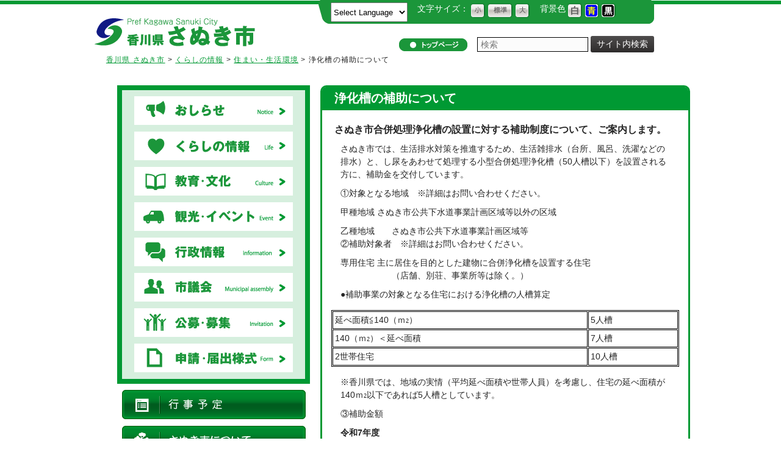

--- FILE ---
content_type: text/html; charset=UTF-8
request_url: https://www.city.sanuki.kagawa.jp/life/living/combination
body_size: 12735
content:
<?xml version="1.0" encoding="UTF-8"?>
<!DOCTYPE html PUBLIC "-//W3C//DTD XHTML 1.0 Transitional//EN" "http://www.w3.org/TR/xhtml1/DTD/xhtml1-transitional.dtd" >
<html lang="ja" xml:lang="ja" xmlns="http://www.w3.org/1999/xhtml">
<head>
	<meta http-equiv="Content-Language" content="ja" />
	<meta http-equiv="Content-Style-Type" content="text/css" />
	<meta http-equiv="Content-Script-Type" content="text/javascript" />
	<meta http-equiv="content-type" content="text/html;charset=utf-8" />
	<meta name="viewport" content="width=device-width,user-scalable=yes,maximum-scale=1.0,minimum-scale=1.0" />
	<meta name="description" content="浄化槽の補助について - 市役所のサイト。市の概要、暮らし・行政関連情報。" />
	<meta name="viewport" content="initial-scale=1.0, user-scalable=yes" />
	<title>浄化槽の補助について | 香川県 さぬき市</title>
	<link rel="profile" href="http://gmpg.org/xfn/11" />
	<!--[if lt IE 9]>
	<script src="https://www.city.sanuki.kagawa.jp/wp-content/themes/sanukishi/js/html5.js"></script>
	<script src="https://www.city.sanuki.kagawa.jp/wp-content/themes/sanukishi/js/css3-mediaqueries.js"></script>
	<![endif]-->
	<link rel="stylesheet" type="text/css" media="all" href="https://www.city.sanuki.kagawa.jp/wp-content/themes/sanukishi/style.css?v=2" />
	<link rel="pingback" href="https://www.city.sanuki.kagawa.jp/xmlrpc.php" />
	<link rel="alternate stylesheet" href="https://www.city.sanuki.kagawa.jp/wp-content/themes/sanukishi/style.css?v=2" type="text/css" title="backwhite" />
	<link rel="alternate stylesheet" href="https://www.city.sanuki.kagawa.jp/wp-content/themes/sanukishi/backblue.css" type="text/css" title="backblue" />
	<link rel="alternate stylesheet" href="https://www.city.sanuki.kagawa.jp/wp-content/themes/sanukishi/backblack.css" type="text/css" title="backblack" />
	<link rel="alternate stylesheet" href="https://www.city.sanuki.kagawa.jp/wp-content/themes/sanukishi/style.css?v=2" type="text/css" title="fontnormal" />
	<link rel="alternate stylesheet" href="https://www.city.sanuki.kagawa.jp/wp-content/themes/sanukishi/font-big.css" type="text/css" title="fontbig" />
	<link rel="alternate stylesheet" href="https://www.city.sanuki.kagawa.jp/wp-content/themes/sanukishi/font-small.css" type="text/css" title="fontsmall" />
	<link href="https://fonts.googleapis.com/css?family=Noto+Serif+JP" rel="stylesheet">
	<!-- test1 -->
	<link rel='dns-prefetch' href='//s.w.org' />
		<script type="text/javascript">
			window._wpemojiSettings = {"baseUrl":"https:\/\/s.w.org\/images\/core\/emoji\/2.3\/72x72\/","ext":".png","svgUrl":"https:\/\/s.w.org\/images\/core\/emoji\/2.3\/svg\/","svgExt":".svg","source":{"concatemoji":"https:\/\/www.city.sanuki.kagawa.jp\/wp-includes\/js\/wp-emoji-release.min.js?ver=4.8.10"}};
			!function(a,b,c){function d(a){var b,c,d,e,f=String.fromCharCode;if(!k||!k.fillText)return!1;switch(k.clearRect(0,0,j.width,j.height),k.textBaseline="top",k.font="600 32px Arial",a){case"flag":return k.fillText(f(55356,56826,55356,56819),0,0),b=j.toDataURL(),k.clearRect(0,0,j.width,j.height),k.fillText(f(55356,56826,8203,55356,56819),0,0),c=j.toDataURL(),b!==c&&(k.clearRect(0,0,j.width,j.height),k.fillText(f(55356,57332,56128,56423,56128,56418,56128,56421,56128,56430,56128,56423,56128,56447),0,0),b=j.toDataURL(),k.clearRect(0,0,j.width,j.height),k.fillText(f(55356,57332,8203,56128,56423,8203,56128,56418,8203,56128,56421,8203,56128,56430,8203,56128,56423,8203,56128,56447),0,0),c=j.toDataURL(),b!==c);case"emoji4":return k.fillText(f(55358,56794,8205,9794,65039),0,0),d=j.toDataURL(),k.clearRect(0,0,j.width,j.height),k.fillText(f(55358,56794,8203,9794,65039),0,0),e=j.toDataURL(),d!==e}return!1}function e(a){var c=b.createElement("script");c.src=a,c.defer=c.type="text/javascript",b.getElementsByTagName("head")[0].appendChild(c)}var f,g,h,i,j=b.createElement("canvas"),k=j.getContext&&j.getContext("2d");for(i=Array("flag","emoji4"),c.supports={everything:!0,everythingExceptFlag:!0},h=0;h<i.length;h++)c.supports[i[h]]=d(i[h]),c.supports.everything=c.supports.everything&&c.supports[i[h]],"flag"!==i[h]&&(c.supports.everythingExceptFlag=c.supports.everythingExceptFlag&&c.supports[i[h]]);c.supports.everythingExceptFlag=c.supports.everythingExceptFlag&&!c.supports.flag,c.DOMReady=!1,c.readyCallback=function(){c.DOMReady=!0},c.supports.everything||(g=function(){c.readyCallback()},b.addEventListener?(b.addEventListener("DOMContentLoaded",g,!1),a.addEventListener("load",g,!1)):(a.attachEvent("onload",g),b.attachEvent("onreadystatechange",function(){"complete"===b.readyState&&c.readyCallback()})),f=c.source||{},f.concatemoji?e(f.concatemoji):f.wpemoji&&f.twemoji&&(e(f.twemoji),e(f.wpemoji)))}(window,document,window._wpemojiSettings);
		</script>
		<style type="text/css">
img.wp-smiley,
img.emoji {
	display: inline !important;
	border: none !important;
	box-shadow: none !important;
	height: 1em !important;
	width: 1em !important;
	margin: 0 .07em !important;
	vertical-align: -0.1em !important;
	background: none !important;
	padding: 0 !important;
}
</style>
<link rel='stylesheet' id='gtranslate-style-css'  href='https://www.city.sanuki.kagawa.jp/wp-content/plugins/gtranslate/gtranslate-style24.css?ver=4.8.10' type='text/css' media='all' />
<link rel='stylesheet' id='mappress-css'  href='https://www.city.sanuki.kagawa.jp/wp-content/plugins/mappress-google-maps-for-wordpress/css/mappress.css?ver=2.40.7' type='text/css' media='all' />
<link rel='https://api.w.org/' href='https://www.city.sanuki.kagawa.jp/wp-json/' />
<link rel="canonical" href="https://www.city.sanuki.kagawa.jp/life/living/combination" />
<link rel='shortlink' href='https://www.city.sanuki.kagawa.jp/?p=13072' />
<link rel="alternate" type="application/json+oembed" href="https://www.city.sanuki.kagawa.jp/wp-json/oembed/1.0/embed?url=https%3A%2F%2Fwww.city.sanuki.kagawa.jp%2Flife%2Fliving%2Fcombination" />
<link rel="alternate" type="text/xml+oembed" href="https://www.city.sanuki.kagawa.jp/wp-json/oembed/1.0/embed?url=https%3A%2F%2Fwww.city.sanuki.kagawa.jp%2Flife%2Fliving%2Fcombination&#038;format=xml" />

<!-- This site is using AdRotate v3.8.8 to display their advertisements - http://www.adrotateplugin.com/ -->
<!-- AdRotate CSS -->
<style type="text/css" media="screen">
	.g { padding:0; position:relative; overflow:hidden; width:auto; height:auto; }
	.b { padding:0; margin:0; overflow:hidden; clear:none; }
	.a { clear:none; float:left; }
	.b-1 { min-height:50px; max-height:140px; min-width:176px; max-width:784px; }
	.a-1 { margin:10px; width:176px; height:50px; }
	.clear { clear:both; }
	.clear_l { clear:left; }
	.clear_r { clear:right; }
</style>
<!-- /AdRotate CSS -->


	<!-- Added by EventCalendar plugin. Version 3.1.4 -->
	<script type='text/javascript' src='https://www.city.sanuki.kagawa.jp/wp-content/plugins/event-calendar/xmlhttprequest.js'></script>
	<script type='text/javascript' src='https://www.city.sanuki.kagawa.jp/wp-content/plugins/event-calendar/ec3.js'></script>
	<script type='text/javascript'>
	ec3.start_of_week=1;
	ec3.month_of_year=new Array('1月','2月','3月','4月','5月','6月','7月','8月','9月','10月','11月','12月');
	ec3.month_abbrev=new Array('1月','2月','3月','4月','5月','6月','7月','8月','9月','10月','11月','12月');
	ec3.myfiles='https://www.city.sanuki.kagawa.jp/wp-content/plugins/event-calendar';
	ec3.home='https://www.city.sanuki.kagawa.jp';
	ec3.hide_logo=1;
	ec3.viewpostsfor="View posts for %1$s %2$s";
	</script>

<style type='text/css' media='screen'>
@import url(https://www.city.sanuki.kagawa.jp/wp-content/plugins/event-calendar/ec3.css);
.ec3_ec {
 background-image:url(https://www.city.sanuki.kagawa.jp/wp-content/plugins/event-calendar/ec.png) !IMPORTANT;
 background-image:none;
 filter:progid:DXImageTransform.Microsoft.AlphaImageLoader(src='https://www.city.sanuki.kagawa.jp/wp-content/plugins/event-calendar/ec.png');
}
#ec3_shadow0 {
 background-image:url(https://www.city.sanuki.kagawa.jp/wp-content/plugins/event-calendar/shadow0.png) !IMPORTANT;
 background-image:none;
}
#ec3_shadow0 div {
 filter:progid:DXImageTransform.Microsoft.AlphaImageLoader(src='https://www.city.sanuki.kagawa.jp/wp-content/plugins/event-calendar/shadow0.png',sizingMethod='scale');
}
#ec3_shadow1 {
 background-image:url(https://www.city.sanuki.kagawa.jp/wp-content/plugins/event-calendar/shadow1.png) !IMPORTANT;
 background-image:none;
 filter:progid:DXImageTransform.Microsoft.AlphaImageLoader(src='https://www.city.sanuki.kagawa.jp/wp-content/plugins/event-calendar/shadow1.png',sizingMethod='crop');
}
#ec3_shadow2 {
 background-image:url(https://www.city.sanuki.kagawa.jp/wp-content/plugins/event-calendar/shadow2.png) !IMPORTANT;
 background-image:none;
}
#ec3_shadow2 div {
 filter:progid:DXImageTransform.Microsoft.AlphaImageLoader(src='https://www.city.sanuki.kagawa.jp/wp-content/plugins/event-calendar/shadow2.png',sizingMethod='scale');
}
</style>

<link rel="alternate" media="handheld" type="text/html" href="https://www.city.sanuki.kagawa.jp/life/living/combination" />
	<!-- test2 -->

	<script type="text/javascript" src="https://ajax.googleapis.com/ajax/libs/jquery/1.8.2/jquery.min.js"></script>
	<script type="text/javascript" src="https://www.city.sanuki.kagawa.jp/wp-content/themes/sanukishi/js/jquery1.4.4.min.js"></script>
	<script type="text/javascript" src="https://www.city.sanuki.kagawa.jp/wp-content/themes/sanukishi/js/ticker.js"></script>
	<script type="text/javascript" src="https://www.city.sanuki.kagawa.jp/wp-content/themes/sanukishi/bower_components/matchHeight/dist/jquery.matchHeight-min.js"></script>
	<script type="text/javascript">
		jQuery(function(){
			jQuery(".ticker li").newsTicker({type:"move1",speed1:0,speed2:50,delay2:0});
		});
	</script>
	<script type="text/javascript" src="https://www.city.sanuki.kagawa.jp/wp-content/themes/sanukishi/js/styleswitcher.js"></script>
	<script type="text/javascript">
		function set_fontsize(size){
			jQuery("#content").css("font-size", size);
		}
	</script>
		
	<script type="text/javascript" src="https://www.city.sanuki.kagawa.jp/wp-content/themes/sanukishi/js/script.js"></script>

	<script type="text/javascript" src="https://maps-api-ssl.google.com/maps/api/js?sensor=false"></script>
												<script type="text/javascript" src="https://www.city.sanuki.kagawa.jp/wp-content/plugins/mappress-google-maps-for-wordpress/js/mappress.min.js?ver=2.40.7"></script>
	<style type="text/css">
		#footer .b-1{
			max-height: none !important;}
		@media only screen and (max-width: 648px){
			#footer .a{width:95%;float:none !important;}
			#footer .a-1 {padding-bottom:50px;width:95%;margin: 10px auto !important;}
		}
	</style>
	<link rel="alternate stylesheet" href="https://www.city.sanuki.kagawa.jp/wp-content/themes/sanukishi/jquery.bxslider.css" type="text/css" title="jquery.bxslider" />
	<script type="text/javascript" src="https://www.city.sanuki.kagawa.jp/wp-content/themes/sanukishi/js/jquery-3.1.1.min.js"></script>
	<script type="text/javascript" src="https://www.city.sanuki.kagawa.jp/wp-content/themes/sanukishi/js/jquery.fitvids.js"></script>
	<script type="text/javascript" src="https://www.city.sanuki.kagawa.jp/wp-content/themes/sanukishi/js/jquery.easing.1.3.js"></script>
	<script type="text/javascript" src="https://www.city.sanuki.kagawa.jp/wp-content/themes/sanukishi/js/jquery.bxslider.js"></script>
	<script type="text/javascript" src="https://www.city.sanuki.kagawa.jp/wp-content/themes/sanukishi/js/script.js"></script>
	<script>
		$(document).ready(function(){
			$('.bxslider').bxSlider({
				mode: 'horizontal',
				moveSlides: 1,
				slideMargin: 10,
				infiniteLoop: true,
				slideWidth: 600,
				minSlides: 4,
				maxSlides: 4,
				speed: 800,
				pagerType: 'full',
				auto:true,
				responsive: true
			});
		});
	</script>
	<script>
		$(document).ready(function(){
			$('.bxslider2').bxSlider({
				mode: 'horizontal',
				moveSlides: 1,
				slideMargin: 0,
				infiniteLoop: true,
				minSlides: 2,
				maxSlides: 2,
				speed: 800,
				pagerType: 'full',
				auto:true
			});
		});
	</script>
	<script>
		$(document).ready(function(){
			$('.bxslider3').bxSlider({
				mode: 'horizontal',
				moveSlides: 1,
				slideMargin: 0,
				infiniteLoop: true,
				slideWidth: 1500,
				minSlides: 2,
				maxSlides: 2,
				speed: 800,
				auto:true
			});
		});
	</script>
</head>
<body id="p_top">
<div id="blockskip">
	<a href="#content" class="">本文へ</a>
</div>
<div id="header">
	<div class="inner">
		<div>
			<div class="font">
				<!-- 2021/6/2 翻訳機能追加 -->
				<section id="gtranslate-2" class="translate"><!-- GTranslate: https://gtranslate.io/ -->
 <select onchange="doGTranslate(this);" class="notranslate" id="gtranslate_selector" aria-label="Website Language Selector" style="height:32px;"><option value="">Select Language</option><option value="ja|zh-CN">简体中文</option><option value="ja|zh-TW">繁體中文</option><option value="ja|nl">Nederlands</option><option value="ja|en">English</option><option value="ja|fr">Français</option><option value="ja|id">Bahasa Indonesia</option><option value="ja|ja">日本語</option><option value="ja|km">ភាសាខ្មែរ</option><option value="ja|lo">ພາສາລາວ</option><option value="ja|my">ဗမာစာ</option><option value="ja|pt">Português</option><option value="ja|es">Español</option><option value="ja|th">ไทย</option><option value="ja|vi">Tiếng Việt</option></select><style>
#goog-gt-tt {display:none !important;}
.goog-te-banner-frame {display:none !important;}
.goog-te-menu-value:hover {text-decoration:none !important;}
.goog-text-highlight {background-color:transparent !important;box-shadow:none !important;}
body {top:0 !important;}
#google_translate_element2 {display:none!important;}
</style>

<div id="google_translate_element2"></div>
<script>
function googleTranslateElementInit2() {new google.translate.TranslateElement({pageLanguage: 'ja',autoDisplay: false}, 'google_translate_element2');}
</script><script src="//translate.google.com/translate_a/element.js?cb=googleTranslateElementInit2"></script>


<script>
function GTranslateGetCurrentLang() {var keyValue = document['cookie'].match('(^|;) ?googtrans=([^;]*)(;|$)');return keyValue ? keyValue[2].split('/')[2] : null;}
function GTranslateFireEvent(element,event){try{if(document.createEventObject){var evt=document.createEventObject();element.fireEvent('on'+event,evt)}else{var evt=document.createEvent('HTMLEvents');evt.initEvent(event,true,true);element.dispatchEvent(evt)}}catch(e){}}
function doGTranslate(lang_pair){if(lang_pair.value)lang_pair=lang_pair.value;if(lang_pair=='')return;var lang=lang_pair.split('|')[1];if(GTranslateGetCurrentLang() == null && lang == lang_pair.split('|')[0])return;var teCombo;var sel=document.getElementsByTagName('select');for(var i=0;i<sel.length;i++)if(sel[i].className.indexOf('goog-te-combo')!=-1){teCombo=sel[i];break;}if(document.getElementById('google_translate_element2')==null||document.getElementById('google_translate_element2').innerHTML.length==0||teCombo.length==0||teCombo.innerHTML.length==0){setTimeout(function(){doGTranslate(lang_pair)},500)}else{teCombo.value=lang;GTranslateFireEvent(teCombo,'change');GTranslateFireEvent(teCombo,'change')}}
</script>
<script>jQuery(document).ready(function() {var allowed_languages = ["zh-CN","zh-TW","nl","en","fr","id","ja","km","lo","my","pt","es","th","vi"];var accept_language = navigator.language.toLowerCase() || navigator.userLanguage.toLowerCase();switch(accept_language) {case 'zh-cn': var preferred_language = 'zh-CN'; break;case 'zh': var preferred_language = 'zh-CN'; break;case 'zh-tw': var preferred_language = 'zh-TW'; break;case 'zh-hk': var preferred_language = 'zh-TW'; break;case 'he': var preferred_language = 'iw'; break;default: var preferred_language = accept_language.substr(0, 2); break;}if(preferred_language != 'ja' && GTranslateGetCurrentLang() == null && document.cookie.match('gt_auto_switch') == null && allowed_languages.indexOf(preferred_language) >= 0){doGTranslate('ja|'+preferred_language);document.cookie = 'gt_auto_switch=1; expires=Thu, 05 Dec 2030 08:08:08 UTC; path=/;';}});</script></section>				<!-- 2021/6/2 翻訳機能追加 -->
				<ul>
					<li>文字サイズ：</li>
					<li><a href="javascript:void(0);" onclick="setActiveStyleSheet('fontsmall'); return false;" onkeypress="setActiveStyleSheet('fontsmall'); return false;"><img src="https://www.city.sanuki.kagawa.jp/wp-content/themes/sanukishi/img/main/font_s.png" alt="文字を小さくする" /></a></li>
					<li><a href="javascript:void(0);" onclick="setActiveStyleSheet('fontnormal'); return false;" onkeypress="setActiveStyleSheet('fontnormal'); return false;"><img src="https://www.city.sanuki.kagawa.jp/wp-content/themes/sanukishi/img/main/font_m.png" alt="文字を標準サイズにする" /></a></li>
					<li><a href="javascript:void(0);" onclick="setActiveStyleSheet('fontbig'); return false;" onkeypress="setActiveStyleSheet('fontbig'); return false;"><img src="https://www.city.sanuki.kagawa.jp/wp-content/themes/sanukishi/img/main/font_l.png" alt="文字を大きくする" /></a></li>
				</ul>
				<ul>
					<li>　背景色</li>
					<li><a href="javascript:void(0);" onclick="setActiveStyleSheet('backwhite'); return false;" onkeypress="setActiveStyleSheet('backwhite'); return false;"><img src="https://www.city.sanuki.kagawa.jp/wp-content/themes/sanukishi/img/main/color_white.png" alt="背景色を白にする" /></a></li>
					<li><a href="javascript:void(0);" onclick="setActiveStyleSheet('backblue'); return false;" onkeypress="setActiveStyleSheet('backblue'); return false;"><img src="https://www.city.sanuki.kagawa.jp/wp-content/themes/sanukishi/img/main/color_blue.png" alt="背景色を青にする" /></a></li>
					<li><a href="javascript:void(0);" onclick="setActiveStyleSheet('backblack'); return false;" onkeypress="setActiveStyleSheet('backblack'); return false;"><img src="https://www.city.sanuki.kagawa.jp/wp-content/themes/sanukishi/img/main/color_black.png" alt="背景色を黒にする" /></a></li>
				</ul>
			</div>
			<br class="clear" />
			<div class="search">
				<a href="https://www.city.sanuki.kagawa.jp"><img src="https://www.city.sanuki.kagawa.jp/wp-content/themes/sanukishi/img/main/pc_icon_top.png" alt="トップページへ戻る" /></a><form name="searchform" method="get" id="searchform" action="https://www.city.sanuki.kagawa.jp/">
    <div><label for="s">サイト内検索</label><input type="text" value="" name="s" id="s" title="サイト内検索" accesskey="C" tabindex="5" placeholder="検索"  />
        <input type="submit" id="searchsubmit" value="サイト内検索" accesskey="D" tabindex="6" />
    </div>
</form>			</div>
		</div>
		<div>
			<h2><a href="https://www.city.sanuki.kagawa.jp/" rel="home"><img src="https://www.city.sanuki.kagawa.jp/wp-content/themes/sanukishi/img/main/sanukishi_title.png" alt="ようこそ!香川県 さぬき市" /></a></h2>
		</div>
		<br class="clear" />
					<div class="breadcrumbs"><p>
					<!-- Breadcrumb NavXT 4.4.0 -->
<a title="香川県 さぬき市" href="https://www.city.sanuki.kagawa.jp" class="home">香川県 さぬき市</a> &gt; <a title="くらしの情報" href="https://www.city.sanuki.kagawa.jp/life" class="page">くらしの情報</a> &gt; <a title="住まい・生活環境" href="https://www.city.sanuki.kagawa.jp/life/living" class="page">住まい・生活環境</a> &gt; 浄化槽の補助について				</p></div>

			<!-- 平成25年度＜累計＞ ※平成25年7月分まで -->
			
			<!-- 平成24年度＜累計＞ -->
			
			<!-- 過去の教育長交際費執行状況 平成25年度分 -->
			
			<!-- 過去の教育長交際費執行状況 平成24年度分 -->
			
			<!-- 過去の議長交際費執行状況 平成25年度分 -->
			
			<!-- 過去の議長交際費執行状況 平成24年度分 -->
			






			</div>

</div>


<!-- 2021/6/8 翻訳機能追加 -->	
<div class="sp-translate">	
<section id="gtranslate-2" class="translate"><!-- GTranslate: https://gtranslate.io/ -->
 <select onchange="doGTranslate(this);" class="notranslate" id="gtranslate_selector" aria-label="Website Language Selector" style="height:32px;"><option value="">Select Language</option><option value="ja|zh-CN">简体中文</option><option value="ja|zh-TW">繁體中文</option><option value="ja|nl">Nederlands</option><option value="ja|en">English</option><option value="ja|fr">Français</option><option value="ja|id">Bahasa Indonesia</option><option value="ja|ja">日本語</option><option value="ja|km">ភាសាខ្មែរ</option><option value="ja|lo">ພາສາລາວ</option><option value="ja|my">ဗမာစာ</option><option value="ja|pt">Português</option><option value="ja|es">Español</option><option value="ja|th">ไทย</option><option value="ja|vi">Tiếng Việt</option></select><style>
#goog-gt-tt {display:none !important;}
.goog-te-banner-frame {display:none !important;}
.goog-te-menu-value:hover {text-decoration:none !important;}
.goog-text-highlight {background-color:transparent !important;box-shadow:none !important;}
body {top:0 !important;}
#google_translate_element2 {display:none!important;}
</style>

<div id="google_translate_element2"></div>
<script>
function googleTranslateElementInit2() {new google.translate.TranslateElement({pageLanguage: 'ja',autoDisplay: false}, 'google_translate_element2');}
</script><script src="//translate.google.com/translate_a/element.js?cb=googleTranslateElementInit2"></script>


<script>
function GTranslateGetCurrentLang() {var keyValue = document['cookie'].match('(^|;) ?googtrans=([^;]*)(;|$)');return keyValue ? keyValue[2].split('/')[2] : null;}
function GTranslateFireEvent(element,event){try{if(document.createEventObject){var evt=document.createEventObject();element.fireEvent('on'+event,evt)}else{var evt=document.createEvent('HTMLEvents');evt.initEvent(event,true,true);element.dispatchEvent(evt)}}catch(e){}}
function doGTranslate(lang_pair){if(lang_pair.value)lang_pair=lang_pair.value;if(lang_pair=='')return;var lang=lang_pair.split('|')[1];if(GTranslateGetCurrentLang() == null && lang == lang_pair.split('|')[0])return;var teCombo;var sel=document.getElementsByTagName('select');for(var i=0;i<sel.length;i++)if(sel[i].className.indexOf('goog-te-combo')!=-1){teCombo=sel[i];break;}if(document.getElementById('google_translate_element2')==null||document.getElementById('google_translate_element2').innerHTML.length==0||teCombo.length==0||teCombo.innerHTML.length==0){setTimeout(function(){doGTranslate(lang_pair)},500)}else{teCombo.value=lang;GTranslateFireEvent(teCombo,'change');GTranslateFireEvent(teCombo,'change')}}
</script>
<script>jQuery(document).ready(function() {var allowed_languages = ["zh-CN","zh-TW","nl","en","fr","id","ja","km","lo","my","pt","es","th","vi"];var accept_language = navigator.language.toLowerCase() || navigator.userLanguage.toLowerCase();switch(accept_language) {case 'zh-cn': var preferred_language = 'zh-CN'; break;case 'zh': var preferred_language = 'zh-CN'; break;case 'zh-tw': var preferred_language = 'zh-TW'; break;case 'zh-hk': var preferred_language = 'zh-TW'; break;case 'he': var preferred_language = 'iw'; break;default: var preferred_language = accept_language.substr(0, 2); break;}if(preferred_language != 'ja' && GTranslateGetCurrentLang() == null && document.cookie.match('gt_auto_switch') == null && allowed_languages.indexOf(preferred_language) >= 0){doGTranslate('ja|'+preferred_language);document.cookie = 'gt_auto_switch=1; expires=Thu, 05 Dec 2030 08:08:08 UTC; path=/;';}});</script></section>	
</div>	
<!-- 2021/6/8 翻訳機能追加 -->	
<!-- /header --><div id="wrapper">

<div id="content">
<div class="common-section"><div id="article">
		<div id="post-13072" class="content common-article">
	  <div class="common-header"> 	
      <h2 class="title first"><span>浄化槽の補助について</span></h2>     
    </div>
    <div class="post">
		<h4><b>さぬき市合併処理浄化槽の設置に対する補助制度について、ご案内します。</b></h4>
<p>さぬき市では、生活排水対策を推進するため、生活雑排水（台所、風呂、洗濯などの排水）と、し尿をあわせて処理する小型合併処理浄化槽（50人槽以下）を設置される方に、補助金を交付しています。</p>
<p> ①対象となる地域　※詳細はお問い合わせください。</p>
<p> 甲種地域 さぬき市公共下水道事業計画区域等以外の区域</p>
<p> 乙種地域　　さぬき市公共下水道事業計画区域等<br />
 ②補助対象者　※詳細はお問い合わせください。</p>
<p> 専用住宅 主に居住を目的とした建物に合併浄化槽を設置する住宅<br />
 　　　　　　（店舗、別荘、事業所等は除く。）</p>
<p> ●補助事業の対象となる住宅における浄化槽の人槽算定</p>
<table style="width: 100%;" border="1" cellspacing="1" cellpadding="1">
<tbody>
<tr>
<td>延べ面積≦140（ｍ<span class="mini">2</span>）</td>
<td>5人槽</td>
</tr>
<tr>
<td>140（ｍ<span class="mini">2</span>）＜延べ面積</td>
<td>7人槽</td>
</tr>
<tr>
<td>2世帯住宅</td>
<td>10人槽</td>
</tr>
</tbody>
</table>
<p>※香川県では、地域の実情（平均延べ面積や世帯人員）を考慮し、住宅の延べ面積が140ｍ<span class="mini">2</span>以下であれば5人槽としています。</p>
<p> ③補助金額</p>
<p><b>令和7年度</b></p>
<p> （1）甲種地域（下水道事業計画区域等以外）</p>
<table style="width: 100%;" border="1" cellspacing="1" cellpadding="1">
<tbody>
<tr>
<td class="standard2 tdback1" style="text-align: center;" width="40%">
<div align="center">人槽別</div>
</td>
<td class="standard2 tdback1" style="text-align: center;" width="20%">補助限度額</td>
</tr>
<tr>
<td width="40%">5人槽</td>
<td style="text-align: right;" width="20%">382千円</td>
</tr>
<tr>
<td width="40%">7人槽</td>
<td style="text-align: right;" width="20%">464千円</td>
</tr>
<tr>
<td width="40%">10人槽</td>
<td style="text-align: right;" width="20%">598千円</td>
</tr>
<tr>
<td width="40%">11～20人槽</td>
<td style="text-align: right;" width="20%">939千円</td>
</tr>
<tr>
<td width="40%">21～30人槽</td>
<td style="text-align: right;" width="20%">1,472千円</td>
</tr>
<tr>
<td width="40%">31～50人槽</td>
<td style="text-align: right;" width="20%">2,037千円</td>
</tr>
<tr>
<td width="40%">既設単独槽撤去</td>
<td style="text-align: right;" width="20%">90千円</td>
</tr>
<tr>
<td width="40%">配管工事費補助</td>
<td style="text-align: right;" width="20%">40千円</td>
</tr>
</tbody>
</table>
<p>※配管工事費用の補助は単独浄化槽または汲み取り槽からの転換の場合に限ります。</p>
<p>（2）乙種地域（下水道事業計画区域内）</p>
<table style="width: 100%;" border="1" cellspacing="1" cellpadding="1">
<tbody>
<tr>
<td class="standard2 tdback1" style="text-align: center;" width="40%">人槽別</td>
<td class="standard2 tdback1" style="text-align: center;" width="20%">補助限度額</td>
</tr>
<tr>
<td width="40%">5人槽</td>
<td style="text-align: right;" width="20%">229千円</td>
</tr>
<tr>
<td width="40%">7人槽</td>
<td style="text-align: right;" width="20%">278千円</td>
</tr>
<tr>
<td width="40%">10人槽</td>
<td style="text-align: right;" width="20%">358千円</td>
</tr>
</tbody>
</table>
<p>④浄化槽の工事は・・</p>
<p> 浄化槽の工事については、浄化槽設備士の資格を持っている業者に依頼してください。<br />
 「浄化槽設備士の資格を持っている業者」でなければ、浄化槽の工事ができないので、ご注意ください。</p>
<p> <a id="hojyo" name="name_hojyo"></a>⑤令和7年度さぬき市合併処理浄化槽設置整備補助金申請状況<br />
 （令和8年1月1日現在）<br />
 甲種地域（下水道計画区域等以外）　　　　　　　　　　　　　　　（単位：基）</p>
<table style="width: 100%;" border="1" cellspacing="1" cellpadding="1">
<tbody>
<tr style="height: 21px;">
<td class="standard2 tdback1" style="height: 21px;" width="20%">
<div align="center">人槽別</div>
</td>
<td class="standard2 tdback1" style="height: 21px;" width="10%">5人槽</td>
<td class="standard2 tdback1" style="height: 21px;" width="10%">7人槽</td>
<td class="standard2 tdback1" style="height: 21px;" width="10%">10人槽</td>
<td class="standard2 tdback1" style="height: 21px;" width="10%">11～20人槽</td>
<td class="standard2 tdback1" style="height: 21px;" width="10%">21～30人槽</td>
<td class="standard2 tdback1" style="height: 21px;" width="10%">31～50人槽</td>
<td class="standard2 tdback1" style="height: 21px;" width="10%">　計</td>
</tr>
<tr style="height: 21px;">
<td class="standard2 tdback1" style="height: 21px; text-align: center;" width="20%">予定基数</td>
<td class="standard2 tdback1" style="height: 21px; text-align: right;" width="10%">29</td>
<td class="standard2 tdback1" style="height: 21px; text-align: right;" width="10%">5</td>
<td class="standard2 tdback1" style="height: 21px; text-align: right;" width="10%"> </td>
<td class="standard2 tdback1" style="height: 21px; text-align: right;" width="10%"> </td>
<td class="standard2 tdback1" style="height: 21px; text-align: right;" width="10%"> </td>
<td class="standard2 tdback1" style="height: 21px; text-align: right;" width="10%"> </td>
<td class="standard2 tdback1" style="height: 21px; text-align: right;" width="10%">34</td>
</tr>
<tr style="height: 21px;">
<td style="height: 21px; text-align: center;" width="20%">4月</td>
<td style="height: 21px; text-align: right;" width="10%">8</td>
<td style="height: 21px; text-align: right;" width="10%">2</td>
<td style="height: 21px; text-align: right;" width="10%"> </td>
<td style="height: 21px; text-align: right;" width="10%"> </td>
<td style="height: 21px; text-align: right;" width="10%"> </td>
<td style="height: 21px; text-align: right;" width="10%"> </td>
<td style="height: 21px; text-align: right;" width="10%">10</td>
</tr>
<tr style="height: 21px;">
<td style="height: 21px; text-align: center;" width="20%">5月</td>
<td style="height: 21px; text-align: right;" width="10%">3</td>
<td style="height: 21px; text-align: right;" width="10%">1</td>
<td style="height: 21px; text-align: right;" width="10%"> </td>
<td style="height: 21px; text-align: right;" width="10%"> </td>
<td style="height: 21px; text-align: right;" width="10%"> </td>
<td style="height: 21px; text-align: right;" width="10%"> </td>
<td style="height: 21px; text-align: right;" width="10%">4</td>
</tr>
<tr style="height: 21px;">
<td style="height: 21px; text-align: center;" width="20%">6月</td>
<td style="height: 21px; text-align: right;" width="10%">5</td>
<td style="height: 21px; text-align: right;" width="10%">1</td>
<td style="height: 21px; text-align: right;" width="10%"> </td>
<td style="height: 21px; text-align: right;" width="10%"> </td>
<td style="height: 21px; text-align: right;" width="10%"> </td>
<td style="height: 21px; text-align: right;" width="10%"> </td>
<td style="height: 21px; text-align: right;" width="10%">6</td>
</tr>
<tr style="height: 21px;">
<td style="height: 21px; text-align: center;" width="20%">7月</td>
<td style="height: 21px; text-align: right;" width="10%">2</td>
<td style="height: 21px; text-align: right;" width="10%">0</td>
<td style="height: 21px; text-align: right;" width="10%"> </td>
<td style="height: 21px; text-align: right;" width="10%"> </td>
<td style="height: 21px; text-align: right;" width="10%"> </td>
<td style="height: 21px; text-align: right;" width="10%"> </td>
<td style="height: 21px; text-align: right;" width="10%">2</td>
</tr>
<tr style="height: 21px;">
<td style="height: 21px; text-align: center;" width="20%">8月</td>
<td style="height: 21px; text-align: right;" width="10%">1</td>
<td style="height: 21px; text-align: right;" width="10%">0</td>
<td style="height: 21px; text-align: right;" width="10%"> </td>
<td style="height: 21px; text-align: right;" width="10%"> </td>
<td style="height: 21px; text-align: right;" width="10%"> </td>
<td style="height: 21px; text-align: right;" width="10%"> </td>
<td style="height: 21px; text-align: right;" width="10%">1</td>
</tr>
<tr style="height: 21px;">
<td style="height: 21px; text-align: center;" width="20%">9月</td>
<td style="height: 21px; text-align: right;" width="10%">3</td>
<td style="height: 21px; text-align: right;" width="10%">0</td>
<td style="height: 21px; text-align: right;" width="10%"> </td>
<td style="height: 21px; text-align: right;" width="10%"> </td>
<td style="height: 21px; text-align: right;" width="10%"> </td>
<td style="height: 21px; text-align: right;" width="10%"> </td>
<td style="height: 21px; text-align: right;" width="10%">3</td>
</tr>
<tr style="height: 21px;">
<td style="height: 21px; text-align: center;" width="20%">10月</td>
<td style="height: 21px; text-align: right;" width="10%">3</td>
<td style="height: 21px; text-align: right;" width="10%">0</td>
<td style="height: 21px; text-align: right;" width="10%"> </td>
<td style="height: 21px; text-align: right;" width="10%"> </td>
<td style="height: 21px; text-align: right;" width="10%"> </td>
<td style="height: 21px; text-align: right;" width="10%"> </td>
<td style="height: 21px; text-align: right;" width="10%">3</td>
</tr>
<tr style="height: 21px;">
<td style="height: 21px; text-align: center;" width="20%">11月</td>
<td style="height: 21px; text-align: right;" width="10%">2</td>
<td style="height: 21px; text-align: right;" width="10%">1</td>
<td style="height: 21px; text-align: right;" width="10%"> </td>
<td style="height: 21px; text-align: right;" width="10%"> </td>
<td style="height: 21px; text-align: right;" width="10%"> </td>
<td style="height: 21px; text-align: right;" width="10%"> </td>
<td style="height: 21px; text-align: right;" width="10%">3</td>
</tr>
<tr style="height: 21px;">
<td style="height: 21px; text-align: center;" width="20%">12月</td>
<td style="height: 21px; text-align: right;" width="10%">2</td>
<td style="height: 21px; text-align: right;" width="10%">0</td>
<td style="height: 21px; text-align: right;" width="10%"> </td>
<td style="height: 21px; text-align: right;" width="10%"> </td>
<td style="height: 21px; text-align: right;" width="10%"> </td>
<td style="height: 21px; text-align: right;" width="10%"> </td>
<td style="height: 21px; text-align: right;" width="10%">2</td>
</tr>
<tr style="height: 21px;">
<td style="height: 21px; text-align: center;" width="20%">合計</td>
<td style="height: 21px; text-align: right;" width="10%">29</td>
<td style="height: 21px; text-align: right;" width="10%">5</td>
<td style="height: 21px; text-align: right;" width="10%"> 0</td>
<td style="height: 21px; text-align: right;" width="10%"> 0</td>
<td style="height: 21px; text-align: right;" width="10%"> 0</td>
<td style="height: 21px; text-align: right;" width="10%"> 0</td>
<td style="height: 21px; text-align: right;" width="10%">34</td>
</tr>
</tbody>
</table>
<p>乙種地域（下水道計画区域内）　　　　　　　　　　　　　　　　　　（単位：基）</p>
<table style="width: 100%;" border="1" cellspacing="1" cellpadding="1">
<tbody>
<tr>
<td class="standard2 tdback1" width="20%">
<div align="center">人槽別</div>
</td>
<td class="standard2 tdback1" width="10%">5人槽</td>
<td class="standard2 tdback1" width="10%">7人槽</td>
<td class="standard2 tdback1" width="10%">10人槽</td>
<td class="standard2 tdback1" width="10%">11～20人槽</td>
<td class="standard2 tdback1" width="10%">21～30人槽</td>
<td class="standard2 tdback1" width="10%">31～50人槽</td>
<td class="standard2 tdback1" width="10%">　計</td>
</tr>
<tr>
<td class="standard2 tdback1" style="text-align: center;" width="20%">予定基数</td>
<td class="standard2 tdback1" style="text-align: right;" width="10%">2</td>
<td class="standard2 tdback1" style="text-align: right;" width="10%"> 0</td>
<td class="standard2 tdback1" style="text-align: right;" width="10%"> 0</td>
<td class="standard2 tdback1" style="text-align: right;" width="10%"> </td>
<td class="standard2 tdback1" style="text-align: right;" width="10%"> </td>
<td class="standard2 tdback1" style="text-align: right;" width="10%"> </td>
<td class="standard2 tdback1" style="text-align: right;" width="10%">2</td>
</tr>
<tr>
<td style="text-align: center;" width="20%">4月</td>
<td style="text-align: right;" width="10%">0</td>
<td style="text-align: right;" width="10%"> 0</td>
<td style="text-align: right;" width="10%"> 0</td>
<td style="text-align: right;" width="10%"> </td>
<td style="text-align: right;" width="10%"> </td>
<td style="text-align: right;" width="10%"> </td>
<td style="text-align: right;" width="10%">0</td>
</tr>
<tr>
<td style="text-align: center;" width="20%">5月</td>
<td style="text-align: right;" width="10%">0</td>
<td style="text-align: right;" width="10%"> 0</td>
<td style="text-align: right;" width="10%"> 0</td>
<td style="text-align: right;" width="10%"> </td>
<td style="text-align: right;" width="10%"> </td>
<td style="text-align: right;" width="10%"> </td>
<td style="text-align: right;" width="10%">0</td>
</tr>
<tr>
<td style="text-align: center;" width="20%">6月</td>
<td style="text-align: right;" width="10%"> 1</td>
<td style="text-align: right;" width="10%"> 0</td>
<td style="text-align: right;" width="10%"> 0</td>
<td style="text-align: right;" width="10%"> </td>
<td style="text-align: right;" width="10%"> </td>
<td style="text-align: right;" width="10%"> </td>
<td style="text-align: right;" width="10%"> 1</td>
</tr>
<tr>
<td style="text-align: center;" width="20%">7月</td>
<td style="text-align: right;" width="10%"> 0</td>
<td style="text-align: right;" width="10%"> 0</td>
<td style="text-align: right;" width="10%"> 0</td>
<td style="text-align: right;" width="10%"> </td>
<td style="text-align: right;" width="10%"> </td>
<td style="text-align: right;" width="10%"> </td>
<td style="text-align: right;" width="10%"> 0</td>
</tr>
<tr>
<td style="text-align: center;" width="20%">8月</td>
<td style="text-align: right;" width="10%"> 0</td>
<td style="text-align: right;" width="10%"> 0</td>
<td style="text-align: right;" width="10%">0</td>
<td style="text-align: right;" width="10%"> </td>
<td style="text-align: right;" width="10%"> </td>
<td style="text-align: right;" width="10%"> </td>
<td style="text-align: right;" width="10%"> 0</td>
</tr>
<tr>
<td style="text-align: center;" width="20%">9月</td>
<td style="text-align: right;" width="10%"> 0</td>
<td style="text-align: right;" width="10%"> 0</td>
<td style="text-align: right;" width="10%"> 0</td>
<td style="text-align: right;" width="10%"> </td>
<td style="text-align: right;" width="10%"> </td>
<td style="text-align: right;" width="10%"> </td>
<td style="text-align: right;" width="10%"> 0</td>
</tr>
<tr>
<td style="text-align: center;" width="20%">10月</td>
<td style="text-align: right;" width="10%">1</td>
<td style="text-align: right;" width="10%"> 0</td>
<td style="text-align: right;" width="10%"> 0</td>
<td style="text-align: right;" width="10%"> </td>
<td style="text-align: right;" width="10%"> </td>
<td style="text-align: right;" width="10%"> </td>
<td style="text-align: right;" width="10%">1</td>
</tr>
<tr>
<td style="text-align: center;" width="20%">11月</td>
<td style="text-align: right;" width="10%"> 0</td>
<td style="text-align: right;" width="10%"> 0</td>
<td style="text-align: right;" width="10%"> 0</td>
<td style="text-align: right;" width="10%"> </td>
<td style="text-align: right;" width="10%"> </td>
<td style="text-align: right;" width="10%"> </td>
<td style="text-align: right;" width="10%"> 0</td>
</tr>
<tr>
<td style="text-align: center;" width="20%">12月</td>
<td style="text-align: right;" width="10%">0</td>
<td style="text-align: right;" width="10%"> 0</td>
<td style="text-align: right;" width="10%"> 0</td>
<td style="text-align: right;" width="10%"> </td>
<td style="text-align: right;" width="10%"> </td>
<td style="text-align: right;" width="10%"> </td>
<td style="text-align: right;" width="10%"> 0</td>
</tr>
<tr>
<td style="text-align: center;" width="20%">合計</td>
<td style="text-align: right;" width="10%">2</td>
<td style="text-align: right;" width="10%">0</td>
<td style="text-align: right;" width="10%"> 0</td>
<td style="text-align: right;" width="10%"> 0</td>
<td style="text-align: right;" width="10%"> 0</td>
<td style="text-align: right;" width="10%"> 0</td>
<td style="text-align: right;" width="10%">2</td>
</tr>
</tbody>
</table>
<p>※今年度の申請受付は終了しました。<br />
 ※補助限度額での交付は、翌年の2月中旬までに実績報告書が提出することができるものに限ります。<br />
 　<span style="text-decoration: underline;">補助金の交付は香川県浄化槽協会が開催する「浄化槽設置者講習会」を受講することが条件となります。</span><br />
 　<span style="text-decoration: underline;">申請される方は受講後に交付される「受講修了証の写し」を工事完了後に提出する実績報告書に添付してください。</span><br />
 　また、補助金は予算の範囲内で交付しますので、年度途中で終了する場合があります。あらかじめご了承ください。</p>
<p>※年1回の法定検査は、必ず受検しましょう。</p>
<p>※法定検査とは・・<br />
 浄化槽の機能が正常に維持されているかどうかを、BOD（生物化学的酸素要求量）を指標とする水質検査等を、公益社団法人・香川県浄化槽協会が実施しているものです。<br />
 （問い合わせ先）電話：087-881-6600</p>
<div class="adbox">
<div class="boxtitle">下水道課</div>
<div class="boxto">電話：087-894-1611<br />
 ファックス：087-894-1612<br />
 E-Mail　<a href="mailto:gesui@city.sanuki.lg.jp">gesui@city.sanuki.lg.jp</a></div>
</div>
    </div>
     
  </div>
	  
<br clear="all" />
<p class="post_p">
	<a href="https://www.city.sanuki.kagawa.jp/life/living">住まい・生活環境トップページへ</a>
</p>

<div class="post_p alignright">
<a href="https://www.city.sanuki.kagawa.jp"><img src="https://www.city.sanuki.kagawa.jp/wp-content/themes/sanukishi/img/main/totop.gif" alt="トップページへ戻る" /></a>
</div>
<div class="end clearfix">掲載中の記事・写真の無断転載を禁じます。<br />
香川県さぬき市<br />
〒769-2195　香川県さぬき市志度5385番地8<br />
<a href="https://www.city.sanuki.kagawa.jp/guide/guide1">各課への連絡先</a></div>
</div>
</div>
	</div> <!-- / content -->
<div id="sidebar">
<div id="pc_frontmenu">

<div id="nav_menu-3" class="widget widget_nav_menu">

<div class="menu-side_menu-container">
<ul class="menu">
<li class="over menu-item menu-item-type-post_type menu-item-object-page menu-item-3138"><a href="https://www.city.sanuki.kagawa.jp/information"><img src="https://www.city.sanuki.kagawa.jp/wp-content/themes/sanukishi/img/main/category_menu_03.png" alt="おしらせ" /></a></li>
<li class="over menu-item menu-item-type-post_type menu-item-object-page menu-item-3148"><a href="https://www.city.sanuki.kagawa.jp/life"><img src="https://www.city.sanuki.kagawa.jp/wp-content/themes/sanukishi/img/main/category_menu_07.png" alt="くらしの情報" /></a></li>
<li class="over menu-item menu-item-type-post_type menu-item-object-page menu-item-3149"><a href="https://www.city.sanuki.kagawa.jp/education"><img src="https://www.city.sanuki.kagawa.jp/wp-content/themes/sanukishi/img/main/category_menu_08.png" alt="教育・文化" /></a></li>
<li class="over menu-item menu-item-type-post_type menu-item-object-page menu-item-3144"><a href="https://www.city.sanuki.kagawa.jp/sightseeing"><img src="https://www.city.sanuki.kagawa.jp/wp-content/themes/sanukishi/img/main/category_menu_09.png" alt="観光・イベント" /></a></li>
<li class="over menu-item menu-item-type-post_type menu-item-object-page current-menu-item page_item page-item-2375 current_page_item menu-item-3142"><a href="https://www.city.sanuki.kagawa.jp/executive"><img src="https://www.city.sanuki.kagawa.jp/wp-content/themes/sanukishi/img/main/category_menu_04.png" alt="行政情報" /></a></li>
<li class="over menu-item menu-item-type-post_type menu-item-object-page menu-item-3141"><a href="https://www.city.sanuki.kagawa.jp/assembly"><img src="https://www.city.sanuki.kagawa.jp/wp-content/themes/sanukishi/img/main/category_menu_02.png" alt="市議会" /></a></li>
<li class="over menu-item menu-item-type-post_type menu-item-object-page menu-item-3146"><a href="https://www.city.sanuki.kagawa.jp/invitednews"><img src="https://www.city.sanuki.kagawa.jp/wp-content/themes/sanukishi/img/main/category_menu_10.png" alt="公募・募集" /></a></li>
<li class="over menu-item menu-item-type-post_type menu-item-object-page menu-item-3145"><a href="https://www.city.sanuki.kagawa.jp/apply"><img src="https://www.city.sanuki.kagawa.jp/wp-content/themes/sanukishi/img/main/category_menu_11.png" alt="申請・届出様式" /></a></li>
<!--<li class="over menu-item menu-item-type-post_type menu-item-object-page menu-item-3139"><a href="https://www.city.sanuki.kagawa.jp/opnion"><img src="https://www.city.sanuki.kagawa.jp/wp-content/themes/sanukishi/img/main/category_menu_12.png" alt="ご意見募集" /></a></li>-->
</ul>
</div>

</div>

</div>
<div id="tub_frontmenu">

<div id="frontmenuNav">
<div id="frontmenu_tub">
<a class="menu menuOpen" id="tubfrontmenu"><span>▼コンテンツメニュー</span></a>
<div style="display: none;" class="panel">
<ul class="menu" style="margin-left:15px;margin-right:15px;">
<li><a href="https://www.city.sanuki.kagawa.jp/information">おしらせ</a></li>
<li><a href="https://www.city.sanuki.kagawa.jp/life">くらしの情報</a></li>
<li><a href="https://www.city.sanuki.kagawa.jp/education">教育・文化</a></li>
<li><a href="https://www.city.sanuki.kagawa.jp/sightseeing">観光・イベント</a></li>
<li><a href="https://www.city.sanuki.kagawa.jp/executive">行政情報</a></li>
<li><a href="https://www.city.sanuki.kagawa.jp/assembly">市議会</a></li>
<li><a href="https://www.city.sanuki.kagawa.jp/invitednews">公募・募集</a></li>
<li><a href="https://www.city.sanuki.kagawa.jp/apply">申請・届出様式</a></li>
<li style="border:0;"><a href="https://www.city.sanuki.kagawa.jp/opnion">ご意見募集</a></li>
</ul>
</div>
</div>
</div>
</div>



<div id="side_about_pc">
    <ul>
        <li><a href="https://www.city.sanuki.kagawa.jp/calendar"><img src="https://www.city.sanuki.kagawa.jp/wp-content/themes/sanukishi/img/main/pc_about_04.png" alt="行事予定" /></a></li>
        <li><a href="https://www.city.sanuki.kagawa.jp/about/"><img src="https://www.city.sanuki.kagawa.jp/wp-content/themes/sanukishi/img/main/pc_about_05.png" alt="さぬき市について" /></a></li>
        <li><a href="https://www.city.sanuki.kagawa.jp/institution"><img src="https://www.city.sanuki.kagawa.jp/wp-content/themes/sanukishi/img/main/pc_about_02.png" alt="公共施設について" /></a></li>
    </ul>
</div>

<div class="recruit-container hidden-sm">
    <p class="mb10">
    <img src="https://www.city.sanuki.kagawa.jp/wp-content/themes/sanukishi/img/main/recruit.png" class="title" alt="採用情報" />
</p>
<div class="disasterp2">
    <img src="/wp-content/themes/sanukishi/img/main/icon_point.png" alt="">
    <a href="/saiyou-seiki">
        正規職員採用
    </a>
</div>
<div class="disasterp2">
    <img src="/wp-content/themes/sanukishi/img/main/icon_point.png" alt="">
    <a href="/saiyou-rinji">
        臨時職員採用
    </a>
</div>
</div>

<div id="side_about_tub">
<a href="https://www.city.sanuki.kagawa.jp/calendar"><img src="https://www.city.sanuki.kagawa.jp/wp-content/themes/sanukishi/img/main/tub_about_04.png" alt="行事予定(tab)" /></a>
<a href="https://www.city.sanuki.kagawa.jp/about/"><img src="https://www.city.sanuki.kagawa.jp/wp-content/themes/sanukishi/img/main/tub_about_05.png" alt="さぬき市について(tab)" /></a>
<a href="https://www.city.sanuki.kagawa.jp/institution"><img src="https://www.city.sanuki.kagawa.jp/wp-content/themes/sanukishi/img/main/tub_about_02.png" alt="公共施設について(tab)" /></a>
</div>

<div class="recruit-container show-sm">
    <p class="mb10">
    <img src="https://www.city.sanuki.kagawa.jp/wp-content/themes/sanukishi/img/main/recruit.png" class="title" alt="採用情報" />
</p>
<div class="disasterp2">
    <img src="/wp-content/themes/sanukishi/img/main/icon_point.png" alt="">
    <a href="/saiyou-seiki">
        正規職員採用
    </a>
</div>
<div class="disasterp2">
    <img src="/wp-content/themes/sanukishi/img/main/icon_point.png" alt="">
    <a href="/saiyou-rinji">
        臨時職員採用
    </a>
</div>
</div>

    <div id="disaster_line" style="margin-top:10px;">
        <div id="disasterBanner">
            <p><img src="https://www.city.sanuki.kagawa.jp/wp-content/themes/sanukishi/img/main/icon_bosai.png" alt="防災情報"/></p>
            <div class="disasterp">
				
                                2024年04月01日（月曜日）08時30分発表　
                <a href="https://www.city.sanuki.kagawa.jp/60520">弾道ミサイル飛来時の行動について</a><br>
                                            </div>

            <div class="disasterp2">
                <img src="https://www.city.sanuki.kagawa.jp/wp-content/themes/sanukishi/img/main/icon_point.png" alt=""/>
                <a href="https://www.city.sanuki.kagawa.jp/life/safety">
                    防災情報についてはこちら
                </a>
            </div>
        </div>
    </div>


<div class="box-bordered max-width-580 center-block-sm">
    <div class="disasterp2">
        <img src="https://www.city.sanuki.kagawa.jp/wp-content/themes/sanukishi/img/main/icon_point.png" alt=""/>
        <a href="http://www.city.sanuki.kagawa.jp/life/prmagazine/prmagazine">
            広報さぬき
        </a>
    </div>
    <div class="disasterp2">
        <img src="https://www.city.sanuki.kagawa.jp/wp-content/themes/sanukishi/img/main/icon_point.png" alt=""/>
        <a href="http://www.city.sanuki.kagawa.jp/life/prmagazine/pressrelease">
            プレスリリース
        </a>
    </div>
    <div class="disasterp2">
        <img src="https://www.city.sanuki.kagawa.jp/wp-content/themes/sanukishi/img/main/icon_point.png" alt=""/>
        <a href="http://www.city.sanuki.kagawa.jp/hurusatonouzei">
            ふるさと納税
        </a>
    </div>
    <div class="disasterp2">
        <img src="https://www.city.sanuki.kagawa.jp/wp-content/themes/sanukishi/img/main/icon_point.png" alt=""/>
        <a href="http://www.city.sanuki.kagawa.jp/life/conference/cbus">
            コミュニティバス
        </a>
    </div>
    <div class="disasterp2">
        <img src="https://www.city.sanuki.kagawa.jp/wp-content/themes/sanukishi/img/main/icon_point.png" alt=""/>
        <a href="http://www.city.sanuki.kagawa.jp/executive/machidukuri#mac3">
            パブリックコメント
        </a>
    </div>
    <div class="disasterp2">
        <img src="https://www.city.sanuki.kagawa.jp/wp-content/themes/sanukishi/img/main/icon_point.png" alt=""/>
        <a href="https://www.city.sanuki.kagawa.jp/schedule/doctor">
            休日当番医
        </a>
    </div>
    <div class="disasterp2">
        <img src="https://www.city.sanuki.kagawa.jp/wp-content/themes/sanukishi/img/main/icon_point.png" alt=""/>
        <a href="https://www.city.sanuki.kagawa.jp/life/introduction#in3">
            人口
        </a>
    </div>
    <div class="disasterp2">
        <img src="https://www.city.sanuki.kagawa.jp/wp-content/themes/sanukishi/img/main/icon_point.png" alt=""/>
        <a href="https://www.city.sanuki.kagawa.jp/executive/bid">
            入札情報
        </a>
    </div>
    <div class="disasterp2">
        <img src="https://www.city.sanuki.kagawa.jp/wp-content/themes/sanukishi/img/main/icon_point.png" alt=""/>
        <a href="https://www.city.sanuki.kagawa.jp/life/human">
            人権啓発・人権教育
        </a>
    </div>
    <div class="disasterp2">
        <img src="https://www.city.sanuki.kagawa.jp/wp-content/themes/sanukishi/img/main/icon_point.png" alt=""/>
        <a href="http://www.city.sanuki.kagawa.jp/employment_support_center">
            地域就職サポートセンター
        </a>
    </div>
    <div class="disasterp2">
        <img src="https://www.city.sanuki.kagawa.jp/wp-content/themes/sanukishi/img/main/icon_point.png" alt=""/>
        <a href="http://www.city.sanuki.kagawa.jp/qanda">
            よくあるご質問と回答
        </a>
    </div>
</div>

<div class="box-bordered max-width-580 center-block-sm">
    <div class="disasterp2">
        <img src="https://www.city.sanuki.kagawa.jp/wp-content/themes/sanukishi/img/main/icon_point.png" alt=""/>
        <a href="http://www.city.sanuki.kagawa.jp/guide/guide1">
            各課の連絡先
        </a>
    </div>
    <div class="disasterp2">
        <img src="https://www.city.sanuki.kagawa.jp/wp-content/themes/sanukishi/img/main/icon_point.png" alt=""/>
        <a href="http://www.city.sanuki.kagawa.jp/executive/details">
            各課業務案内
        </a>
    </div>
    <div class="disasterp2">
        <img src="https://www.city.sanuki.kagawa.jp/wp-content/themes/sanukishi/img/main/icon_point.png" alt=""/>
        <a href="https://www.city.sanuki.kagawa.jp/opnion/">
            ご意見募集
        </a>
    </div>
    <div class="disasterp2">
        <img src="https://www.city.sanuki.kagawa.jp/wp-content/themes/sanukishi/img/main/icon_point.png" alt=""/>
        <a href="https://reiki-sanuki.com/">
            例規集
        </a>
    </div>
</div>

<p><a href="https://www.city.sanuki.kagawa.jp/life/prmagazine/line"><img src="https://www.city.sanuki.kagawa.jp/wp-content/uploads/2024/01/線を追加_LINE周知.png" alt="さぬき市公式ライン" width="310"   class="aligncenter" /></a></p>



<br class="clearfix" />
	
	

  
</div>    </div><!-- / wrapper -->

<div class="relations">
<h3 class="ttl2">関連リンク</h3>
	
<ul class="bxslider">
        <!--<li>
            <a href="http://gennai-kaikaku.com/" target="_blank">
                <img src="/wp-content/uploads/2016/10/side_banner_20160923.png" alt="源内の改革プロジェクト" class="img-responsive inline-block">
            </a>
        </li>

        <li>
            <a href="/location">
                <img src="/wp-content/themes/sanukishi/img/main/side_banner_05.png" alt="企業立地のご案内" class="img-responsive inline-block">
            </a>
        </li>-->


        <li>
            <a href="https://www.sanuki.ne.jp/" target="_blank">
                <img src="/wp-content/uploads/2022/08/banner.gif" alt="さぬき市ケーブルネットワーク" class="img-responsive inline-block">
            </a>
        </li>
        <li>
            <a href="https://www.sonicweb-asp.jp/sanuki/" target="_blank">
                <img src="/wp-content/uploads/2024/04/バナー小修正.jpg" alt="さぬきWebまっぷ" class="img-responsive inline-block">
            </a>
        </li>
        <li>
            <a href="https://brown599774.studio.site/" target="_blank">
                <img src="/wp-content/uploads/2025/04/ppp_banner.gif" alt="さぬき市官民連携ワンストップ窓口" class="img-responsive inline-block">
            </a>
        </li>
        <li>
            <a href="/hospital/index.html" target="_blank">
                <img src="/wp-content/uploads/2022/09/sanuki_hospital.png.png" alt="さぬき市民病院" class="img-responsive inline-block">
            </a>
        </li>
        <li>
            <a href="http://wwwe.pikara.ne.jp/sanuki-library/" target="_blank">
                <img src="/wp-content/themes/sanukishi/img/banners/sanuki_library.png" alt="さぬき市図書館" class="img-responsive inline-block">
            </a>
        </li>

<!--        <li>
            <a href="http://ew.sanuki.ne.jp/saikusei/" target="_blank">
                <img src="/wp-content/themes/sanukishi/img/banners/sanuki_center.jpg" alt="さぬき市少年育成センター" class="img-responsive inline-block">
            </a>
        </li>-->


        <li>
            <a href="/information/social_security_tax_number_system">
                <img src="/wp-content/uploads/2015/08/side_banner_20150824.png" alt="マイナンバー" class="img-responsive inline-block">
            </a>
        </li>

<!--        <li>
            <a href="/information/meiji150nen">
                <img src="/wp-content/themes/sanukishi/img/main/side_banner_meiji150.jpg" alt="明治150年関連施策" class="img-responsive inline-block">
            </a>
        </li>

        <li>
            <a href="/life/lirmagazine/lirmagazine">
                <img src="/wp-content/themes/sanukishi/img/main/side_banner_02.png" alt="広報さぬき（pdfでご覧頂けます）" class="img-responsive inline-block">
            </a>
        </li>

        <li>
            <a href="http://sanuki-kanko.jp/" target="_blank">
                <img src="/wp-content/themes/sanukishi/images/banners/travel-guide.png" alt="さぬき市観光協会" class="img-responsive inline-block">
            </a>
        </li>

        <li>
            <a href="/hurusatonouzei">
                <img src="/wp-content/themes/sanukishi/img/main/side_banner_04.png" alt="ふるさと納税（さぬき市まちづくり寄附）" class="img-responsive inline-block">
            </a>
        </li>

        <li>
            <a href="http://www.satofull.jp/city-sanuki-kagawa/" target="_blank">
                <img src="/wp-content/themes/sanukishi/img/main/side_banner_07.png" alt="さとふる" class="img-responsive inline-block">
            </a>
        </li>

        <li>
            <a href="http://sanuki-asobinin.seesaa.net/" target="_blank">
                <img src="/wp-content/themes/sanukishi/images/banners/blog.png" alt="さぬき市再発見 あそびの達人ブログ" class="img-responsive inline-block">
            </a>
        </li>

        <li>
            <a href="https://www.facebook.com/sanuki.okoshi" target="_blank">
                <img src="/wp-content/themes/sanukishi/images/banners/facebook.png" alt="さぬき市地域おこし協力隊 Facebookページ" class="img-responsive inline-block">
            </a>
        </li>
-->

        <li>
            <a href="/eetoko/" target="_blank">
                <img src="/wp-content/themes/sanukishi/images/banners/eetko.png" alt="ええとこ！さぬき市" class="img-responsive inline-block">
            </a>
        </li>

<!--        <li>
            <a href="https://www.facebook.com/sanukicity.kosodateshien.network/" target="_blank">
                <img src="/wp-content/themes/sanukishi/img/main/side_banner_08.png" alt="ハートフルタウン さぬき市子育て支援課" class="img-responsive inline-block">
            </a>
        </li>


        <li>
            <a href="/employment_support_center">
                <img src="/wp-content/themes/sanukishi/img/main/side_banner_06.png" alt="就職支援サポートセンター" class="img-responsive inline-block">
            </a>
        </li>

        <li>
            <a href="/life/conference/cbus">
                <img src="/wp-content/themes/sanukishi/img/main/side_banner_01_02.png" alt="コミュニティバスについて" class="img-responsive inline-block">
            </a>
        </li>

        <li>
            <a href="/survey_spa/">
                <img src="/wp-content/themes/sanukishi/images/banners/side_banner_onsen.jpg" alt="温泉施設アンケート" class="img-responsive inline-block">
            </a>
        </li>

        <li>
            <a href="https://twitter.com/shido_lib" target="_blank">
                <img src="/wp-content/themes/sanukishi/img/banners/shidotosyokan_twitter.jpg" alt="志度図書館Twitter" class="img-responsive inline-block">
            </a>
        </li>
-->
</ul>
</div>

<div class="top"><a href="#p_top">ページ上部へ戻る</a></div>
<div id="footer">
<div id="footer_nav"><ul><li id="menu-item-279" class="menu-item menu-item-type-custom menu-item-object-custom menu-item-home menu-item-279"><a href="https://www.city.sanuki.kagawa.jp/">ホーム</a></li>
<li id="menu-item-10450" class="menu-item menu-item-type-post_type menu-item-object-page menu-item-10450"><a href="https://www.city.sanuki.kagawa.jp/qanda">よくあるご質問と回答</a></li>
<li id="menu-item-281" class="menu-item menu-item-type-post_type menu-item-object-page menu-item-281"><a href="https://www.city.sanuki.kagawa.jp/link">リンク集</a></li>
<li id="menu-item-22052" class="menu-item menu-item-type-custom menu-item-object-custom menu-item-22052"><a href="https://www.city.sanuki.kagawa.jp/link_form/">本サイトへのリンク</a></li>
<li id="menu-item-80205" class="menu-item menu-item-type-post_type menu-item-object-page menu-item-80205"><a href="https://www.city.sanuki.kagawa.jp/webaccessibility">ウェブアクセシビリティ</a></li>
<li id="menu-item-282" class="menu-item menu-item-type-post_type menu-item-object-page menu-item-282"><a href="https://www.city.sanuki.kagawa.jp/privacy">個人情報の保護について</a></li>
<li id="menu-item-22051" class="menu-item menu-item-type-custom menu-item-object-custom menu-item-22051"><a href="https://www.city.sanuki.kagawa.jp/question/">アンケート</a></li>
<li id="menu-item-15765" class="menu-item menu-item-type-post_type menu-item-object-page menu-item-15765"><a href="https://www.city.sanuki.kagawa.jp/sitemap">サイトマップ</a></li>
</ul></div>


<div id="contact_line" class="clearfix" style="margin-top:10px;">
<div id="contactBanner">
<h2 id="contactBannerT"><img src="https://www.city.sanuki.kagawa.jp/wp-content/themes/sanukishi/img/main/icon_otoiawase.png" alt="お問い合わせ先" /></h2>
<div class="contactBannerp"><img src="https://www.city.sanuki.kagawa.jp/wp-content/themes/sanukishi/img/main/icon_point.png" alt="" /> さぬき市役所本庁</div>
<div class="cb1">〒769-2195<br />
さぬき市志度5385番地8 <a href="https://www.city.sanuki.kagawa.jp/guide/map_shido"><img src="https://www.city.sanuki.kagawa.jp/wp-content/themes/sanukishi/img/main/pc_info_01.png" alt="さぬき市役所MAP" /></a><br />

</div>
<div class="cb2">
<img src="https://www.city.sanuki.kagawa.jp/wp-content/themes/sanukishi/img/main/pc_info_02.png" alt="電話番号" />　代表電話：087-894-1111（総務課）<br />
<img src="https://www.city.sanuki.kagawa.jp/wp-content/themes/sanukishi/img/main/pc_info_03.png" alt="FAX番号" />　FAX：087-894-4440
</div>
<div class="cb2">

<img src="https://www.city.sanuki.kagawa.jp/wp-content/themes/sanukishi/img/main/pc_info_06.png" alt="各連絡先" />　<a href="https://www.city.sanuki.kagawa.jp/guide/guide1">各課への連絡先はこちら</a><br />
法人番号8000020372064
</div>
<br class="clearfix" />
<div align="left">
　市役所各窓口開庁時間：午前8時30分～午後5時15分（土曜日・日曜日、祝・休日および12月29日～1月3日を除く）<br />
　各出張所窓口開庁時間：午前8時30分～午後5時<br />
　（津田出張所・大川出張所・長尾出張所は月曜日・水曜日・金曜日開庁）<br />
　（鴨庄出張所・鴨部出張所・小田出張所・造田出張所・多和出張所は火曜日・木曜日開庁）
</div>
<br class="clearfix" />
</div>
</div>

	<p id="copyright">Copyright &copy; Sanuki-city. All rights Reserved.</p>
</div>
	<!-- / footer -->

<script type='text/javascript' src='https://www.city.sanuki.kagawa.jp/wp-includes/js/wp-embed.min.js?ver=4.8.10'></script>

<!--
<script type="text/javascript">

  var _gaq = _gaq || [];
  _gaq.push(['_setAccount', 'UA-44510704-1']);
  _gaq.push(['_trackPageview']);

  (function() {
    var ga = document.createElement('script'); ga.type = 'text/javascript'; ga.async = true;
    ga.src = ('https:' == document.location.protocol ? 'https://ssl' : 'http://www') + '.google-analytics.com/ga.js';
    var s = document.getElementsByTagName('script')[0]; s.parentNode.insertBefore(ga, s);
  })();

</script> -->

<!-- Google tag (gtag.js) -->
<script async
src="https://www.googletagmanager.com/gtag/js?id=UA-44510704-1"></script>
<script>
  window.dataLayer = window.dataLayer || [];
  function gtag(){dataLayer.push(arguments);}
  gtag('js', new Date());

  gtag('config', 'UA-44510704-1');
</script>

<!-- Google tag (gtag.js) -->
<script async src="https://www.googletagmanager.com/gtag/js?id=G-XK1QK1C90F"></script>
<script>
  window.dataLayer = window.dataLayer || [];
  function gtag(){dataLayer.push(arguments);}
  gtag('js', new Date());

  gtag('config', 'G-XK1QK1C90F');
</script>

<script type="text/javascript" src="/_Incapsula_Resource?SWJIYLWA=719d34d31c8e3a6e6fffd425f7e032f3&ns=2&cb=574818903" async></script></body>
</html>

--- FILE ---
content_type: text/css
request_url: https://www.city.sanuki.kagawa.jp/wp-content/themes/sanukishi/style.css?v=2
body_size: 14664
content:
@charset "utf-8";
/*
Theme Name: さぬき市
Theme URI: //
Description: //
Version: 1.0
Author: //
Author URI: //
*/

/* =Reset default browser CSS.
Based on work by Eric Meyer: //meyerweb.com/eric/tools/css/reset/index.html
-------------------------------------------------------------- */
html, body, div, span, applet, object, iframe, h1, h2, h3, h4, h5, h6, p, blockquote, pre, a, abbr, acronym, address, big, cite, code, del, dfn, em, font, ins, kbd, q, s, samp, small, strike, strong, sub, sup, tt, var, dl, dt, dd, ol, ul, li, fieldset, form, label, legend, table, caption, tbody, tfoot, thead, tr, th, td {border: 0;font-family: inherit;font-size: 100%;font-style: inherit;font-weight: inherit;margin: 0; /* JIS outline: 0; */ padding: 0;vertical-align: baseline;}
:focus { /* JIS outline: 0; */}

ol, ul {list-style: none;}
caption, th, td {font-weight: normal;text-align: left;}
blockquote, q {quotes: "" "";}
a img {border: 0;}
article, aside, details, figcaption, figure, footer, header, hgroup, menu, nav, section {display: block;}

body{
font:90%/1.5 "Lucida Sans Unicode", "Lucida Grande", Arial, "ヒラギノ角ゴ Pro W3","Hiragino Kaku Gothic Pro","ＭＳ Ｐゴシック",sans-serif;
color:#252525;
}

hr {border:solid 1px #009933;}


/* リンク設定
------------------------------------------------------------*/
a{
margin:0;
padding:0;
/* JIS
outline:0;
*/
vertical-align:baseline;
background:transparent;
font-size:100%;
color:#009933;
}

a:visited{color:#888888;}

a:hover,a:active{
-webkit-transition:opacity 1s;-moz-transition:opacity 1s;-o-transition:opacity 1s;
/* JIS
outline: none;
*/
color:#927a49;
}


/**** Clearfix ****/
div .panel,div#mainNav,.newsTitle{zoom: 1;}


/* フォーム
------------------------------------------------------------*/
input[type="text"], textarea,input[type="email"],input[type="url"]{
vertical-align:middle;
line-height:30px;
max-width:90%;
height:28px;
padding:1px 5px;
border:1px solid #000000;
font-size:100%;
color:#555;
background:#fcfcfc;
}

textarea{
height:auto;
line-height:1.5;
}

input[type="submit"],input[type="reset"],input[type="button"]{
padding:3px 10px;
background: #4f4d4d;
background: -moz-linear-gradient(top, #4f4d4d 0%, #2e2c2c 100%);
background: -webkit-gradient(linear, left top, left bottom, color-stop(0%,#4f4d4d), color-stop(100%,#2e2c2c));
background: -webkit-linear-gradient(top, #4f4d4d 0%,#2e2c2c 100%);
background: -o-linear-gradient(top, #4f4d4d 0%,#2e2c2c 100%);
background: -ms-linear-gradient(top, #4f4d4d 0%,#2e2c2c 100%);
background: linear-gradient(to bottom, #4f4d4d 0%,#2e2c2c 100%);
filter: progid:DXImageTransform.Microsoft.gradient( startColorstr='#4f4d4d', endColorstr='#2e2c2c',GradientType=0 );
border:0;
border-radius:3px;
-webkit-border-radius:3px;
-moz-border-radius:3px;
line-height:1.5;
font-size:100%;
color:#fff;
}

input[type="submit"]:hover,input[type="reset"]:hover,input[type="button"]:hover{
background: #4f4d4d;
background: -moz-linear-gradient(top, #2e2c2c 0%, #4f4d4d 100%);
background: -webkit-gradient(linear, left top, left bottom, color-stop(0%,#2e2c2c), color-stop(100%,#4f4d4d));
background: -webkit-linear-gradient(top, #2e2c2c 0%,#4f4d4d 100%);
background: -o-linear-gradient(top, #2e2c2c 0%,#4f4d4d 100%);
background: -ms-linear-gradient(top, #2e2c2c 0%,#4f4d4d 100%);
background: linear-gradient(to bottom, #2e2c2c 0%,#4f4d4d 100%);
filter: progid:DXImageTransform.Microsoft.gradient( startColorstr='#2e2c2c', endColorstr='#4f4d4d',GradientType=0 );
}

*:first-child+html input[type="submit"]{padding:3px;}



.item {
float:left;
width:120px;
padding:2px;
padding-left:25px;
margin-bottom:5px;
height:40px;
}

.ans {
float:left;
padding:2px;
margin-bottom:5px;
height:40px;
}

.item2 {
float:left;
width:120px;
padding:2px;
padding-left:25px;
margin-bottom:5px;
height:160px;
}

.ans2 {
float:left;
padding:2px;
margin-bottom:5px;
height:160px;
}

.item3 {
float:left;
width:120px;
padding:2px;
padding-left:25px;
margin-bottom:5px;
height:100px;
}

.ans3 {
float:left;
padding:2px;
margin-bottom:5px;
height:100px;
width:60%;
}

.item4 {
float:left;
width:120px;
padding:2px;
padding-left:25px;
margin-bottom:5px;
height:170px;
}

.ans4 {
float:left;
padding:2px;
margin-bottom:5px;
height:170px;
}


/* レイアウト
------------------------------------------------------------*/
.inner{
margin:0 auto;
width:1137px;
}

#wrapper{
margin:0 auto;
width:950px;
}

#header,#mainNav{}

#header{
margin:0 auto;
width:100%;
//overflow:hidden;
border-top:6px solid #009933;
background:#ffffff;
padding-bottom:10px;}

#content{
float:right;
width:600px;
padding:20px 0;

}

#sidebar{
float:right;
width:330px;
padding:20px 0;

}

#footer{
position:relative;
width:100%;
float:left;
clear:both;
color:#ffffff;
background:#009933;
border-top:6px solid #009933;
margin:0 auto;
}

.px{padding-top:5px;}

.end {padding:15px;
width:90%;
font-size:90%;
border-top:2px solid #009933;
margin:0 auto;
margin-top:30px;}


/* ヘッダー
*****************************************************/

/* サイト説明文
----------------------------------*/
#header h1{
padding:0 0 0 3px;
color: #3c2f13;
font-size:90%;
font-weight:normal;
}


/* ロゴ (サイトタイトル)
----------------------------------*/
#header h2{
clear:both;
float:left;
margin-top:-60px;
padding-bottom:10px;
color: #3c2f13;
font-size:160%;
font-weight:bold;
margin-left:7%;
}


/* 文字サイズ
----------------------------------*/
.font {
float:right;
margin-top:-8px;
margin-right:12%;
clear:both;
background:url(//www.city.sanuki.kagawa.jp/wp-content/themes/sanukishi/img/main/change_back.png) no-repeat 0 0;
width:530px; //348px;
height:35px;
padding:5px 0 0 20px;
color:#ffffff;
}

.font a{
color:#ffffff;
}

.font li{float:left;
padding-left:2px;
}

/* コンタクトインフォメーション
----------------------------------*/
.search {
float:right;
margin-top:20px;
margin-right:12%;
}

.search img{
margin-top:4px;
/margin:0 0 -5% 55%;
}

#headerInfo{
float:right;
text-align:left;
}

#headerInfo p{
padding:2px 0 2px 80px;
color:#3c2f13;
font-size:95%;
font-weight:bold;
background:url(images/openTime.png) no-repeat 0 2px;
}

#headerInfo p.tel{background:url(images/tel.png) no-repeat 0 4px;font-size:110%;}

#headerInfo p.address{background-image:url(images/address.png);}


/* トップページ　メイン画像
----------------------------------*/
#ticker{
width:100%;
height:239px;
margin:0 auto;
text-align:center;
z-index:0;
background-image:url(//www.city.sanuki.kagawa.jp/wp-content/themes/sanukishi/img/main/mainimg_back_01.jpg);
overflow: hidden;
}

#ticker img{
margin-top:20px;
padding-right:20px;
}

#ticker02 {height:0;overflow:hidden;padding:0;margin:0;}

div.ticker {
margin: 0 auto;
width: 2274px;
position: relative;
overflow: hidden;
white-space: nowrap;
}

div.ticker ul {
height: 1.6em;
}

div.ticker ul li {
float: left;
display: inline;
clear: both;
text-align: left;
list-style-type: none;
position: relative;
line-height: 1.6em;
margin-bottom: -1.6em;
}


div#longitudinally ul li,
div#fade ul li {
left: 10px;
}

#mainImg{
line-height:0;
text-align:center;
z-index:0;
margin:0 auto;
padding-bottom:5px;
width:100%;
}


/* パンくずリスト
----------------------------------*/

.breadcrumbs{margin:0 auto;}

.breadcrumbs p{
margin:3px 0 3px 20px;
width:90%;
font-size:85%;
letter-spacing:0.1em;
margin-left:9%;}

/* 静的パンくずリスト
----------------------------------*/
.breadcrumbs2{margin:0 auto;}

.breadcrumbs2 p{
margin:3px 0 3px 20px;
width:90%;
font-size:85%;
letter-spacing:0.1em;
margin-left:9%;}


/* フロントページ
----------------------------------*/

#frontmenu {
padding:2px 0 0 2px;
width:596px;}

/*2018年10月4日追加*/
#frontmenu p {
background-color: #fff;
}
#frontmenu a:hover {
opacity: 0.3;
}
/*****************/

#front_line{
width:600px;
background:#009933;
border:solid 3px #009933;
border-radius: 10px 10px 10px 10px;
margin-left:10px;
}

#front_line h2{
background:#009933;
padding:3px 10px 5px 40px;
font-size:140%;
font-weight:bold;
color:#ffffff;
background-image:url(//www.city.sanuki.kagawa.jp/wp-content/themes/sanukishi/img/main/icon_pic_04.png);
border-radius: 6px 6px 0 0 / 6px 6px 0 0;
background-repeat: no-repeat;
background-position:5px 5px;
}

#frontmenu ul{
margin:0 auto;
text-align:center;
}

#frontmenu li{
float:left;
padding-left:3px;}

#frontmenu_tub {
width:100%;
border:solid 3px #009933;
border-radius: 10px 10px 10px 10px;
margin-top:15px;}

#frontmenu_tub p{
float:right;
font-size:70%;
font-weight:normal;
margin:5px 2px 0 0;}

#frontmenu_tub p a{
color:#ffffff;}

#frontmenu_tub p a:hover{
color:#cccccc;}

#frontmenu_tub h2{
background:#009933;
padding:3px 10px 5px 10px;
font-size:140%;
font-weight:bold;
color:#ffffff;
border-radius: 6px 6px 0 0 / 6px 6px 0 0;
}

#frontmenu_tub ul{
padding:5px 10px 15px 15px;
font-size:110%;
font-weight:bold;
border-radius: 0 0 8px 8px / 0 0 8px 8px;}

#frontmenu_tub li{
text-align:left;
font-size:90%;
clear:both;
padding-top:5px;
border-bottom:1px dashed #009933;}


#frontmenu_mb {
width:0;
height:0;
padding:0;
overflow:hidden;}

.phone_back {
width:0;
height:0;
padding:0;
overflow:hidden;}

#two_mb {width:0;height:0;padding:0;overflow:hidden;}
#side_about_pc{margin:0 auto;}
#side_about_pc ul{margin-left:15px;}
#side_about_tub {width:0;height:0;padding:0;overflow:hidden;}

.clear {clear:both;
height:0px;;
overflow:hidden;}

.center {
margin:0 auto;
text-align:center;
}

.right {
float:right;
}

.linkbn {
margin:0 auto;
margin-top:15px;}

.linkbn img{
margin-bottom:5px;}

.linkbn_1024 {
height:0;
parring:0;
overflow:hidden;}

#information{
width:100%;
border:solid 3px #009933;
border-radius: 10px 10px 10px 10px;
margin-left:10px;
margin-top:15px;}

#information h2 span{
float:right;
font-size:70%;
font-weight:normal;
margin:5px 2px 0 0;
/display:block;
/margin:-30px 0 0 0;
}

#information span a{
color:#ffffff;}

#information span a:hover{
color:#cccccc;}

#information h2 span{
float:right;
font-size:70%;
font-weight:normal;
margin:5px 2px 0 0;
/display:block;
/margin:-30px 0 0 0;
}

#information h2 span a{
color:#ffffff;
}

#information h2{
background:#009933;
padding:3px 10px 5px 40px;
font-size:140%;
font-weight:bold;
color:#ffffff;
background-image:url(//www.city.sanuki.kagawa.jp/wp-content/themes/sanukishi/img/main/icon_pic_03.png);
border-radius: 6px 6px 0 0 / 6px 6px 0 0;
background-repeat: no-repeat;
background-position:5px 5px;
}

#information ul{
padding:5px 10px 15px 10px;
border-radius: 0 0 8px 8px / 0 0 8px 8px;}

#information li{
font-size:90%;
clear:both;
padding-top:5px;
border-bottom:1px dashed #009933;}

#information_tub {
width:100%;
border:solid 3px #009933;
border-radius: 10px 10px 10px 10px;
margin-left:10px;
margin-top:15px;}

#information_tub p{
float:right;
font-size:70%;
font-weight:normal;
margin:5px 2px 0 0;}

#information_tub p a{
color:#ffffff;}

#information_tub p a:hover{
color:#cccccc;}

#information_tub h2{
background:#009933;
padding:3px 10px 5px 40px;
font-size:140%;
font-weight:bold;
color:#ffffff;
background-image:url(//www.city.sanuki.kagawa.jp/wp-content/themes/sanukishi/img/main/icon_pic_03.png);
border-radius: 6px 6px 0 0 / 6px 6px 0 0;
background-repeat: no-repeat;
background-position:5px 5px;
}

#information_tub ul{
padding:5px 10px 15px 10px;
border-radius: 0 0 8px 8px / 0 0 8px 8px;}

#information_tub li{
text-align:left;
font-size:90%;
clear:both;
padding-top:5px;
border-bottom:1px dashed #009933;}

#tub_info {width:0;height:0;padding:0;overflow:hidden;}

#schedule{
width:47%;
border:solid 2px #999999;
border-radius: 10px 10px 10px 10px;
margin-left:10px;
margin-top:15px;
float:left;}

#schedule h2 img{
vertical-align:middle;
}

#schedule h2{
background:#999999;
padding:3px 10px 5px 10px;
font-size:130%;
font-weight:bold;
color:#ffffff;
border-radius: 7px 7px 0 0 / 7px 7px 0 0;
}

#schedule ul{
padding:5px 10px 15px 10px;
margin:0 10px;
color:#000000;}

#schedule li{
font-size:90%;
clear:both;
padding-top:5px;}

#schedule_mb{
width:47%;
border:solid 2px #999999;
border-radius: 10px 10px 10px 10px;
margin-left:10px;
margin-top:15px;
float:left;}

#schedule_mb h2 img{
vertical-align:middle;
}

#schedule_mb h2{
background:#999999;
padding:3px 10px 5px 10px;
font-size:130%;
font-weight:bold;
color:#ffffff;
border-radius: 7px 7px 0 0 / 7px 7px 0 0;
}

#schedule_mb ul{
padding:5px 10px 15px 10px;
border-radius: 0 0 8px 8px / 0 0 8px 8px;}

#schedule_mb li{
font-size:90%;
clear:both;
padding-top:5px;
border-bottom:1px dashed #999999;}

#event {
width:48%;
border:solid 2px #E7380D;
border-radius: 10px 10px 10px 10px;
margin-left:10px;
margin-top:15px;
float:left;
letter-spacing:0.1em;}

#event h2 img{
vertical-align:middle;
}

#event h2{
background:#E7380D;
padding:3px 10px 5px 10px;
font-size:130%;
font-weight:bold;
color:#ffffff;
border-radius: 7px 7px 0 0 / 7px 7px 0 0;
}

#event h3{
background:#ffcccc;
padding:3px 0 3px 10px;
font-size:115%;
font-weight:bold;
color:#000000;
border-radius: 7px 7px;
}

#event h3 a{
color:#000000;
}

#event ul{
padding:5px 10px 15px 10px;
border-radius: 0 0 8px 8px / 0 0 8px 8px;}

#event li{
font-size:90%;
clear:both;
padding-top:5px;
border-bottom:1px dashed #E7380D;}

#event_mb {
width:48%;
border:solid 2px #E7380D;
border-radius: 10px 10px 10px 10px;
margin-left:10px;
margin-top:15px;
float:left;
letter-spacing:0.1em;}

#event_mb h2 img{
vertical-align:middle;
}

#event_mb h2{
background:#E7380D;
padding:3px 10px 5px 10px;
font-size:130%;
font-weight:bold;
color:#ffffff;
border-radius: 7px 7px 0 0 / 7px 7px 0 0;
}

#event_mb h3{
background:#ffcccc;
padding:0 0 0 10px;
font-size:115%;
font-weight:bold;
color:#000000;
border-radius: 7px 7px;
}

#event_mb h3 a{
color:#000000;
}

#event_mb ul{
padding:5px 10px 15px 10px;
border-radius: 0 0 8px 8px / 0 0 8px 8px;}

#event_mb li{
font-size:90%;
clear:both;
padding-top:5px;
border-bottom:1px dashed #E7380D;}

.pic {
margin:0 auto;
text-align:center;
}

.pic img{
border:5px solid #E6E6E6;
}


/* googlemapAPI
*****************************************************/

#ad_canvas {width:100%;height:300px;}
#life_canvas {width:100%;height:300px;}
#community_canvas {width:100%;height:300px;}
#sports_canvas {width:100%;height:300px;}
#culture_canvas {width:100%;height:300px;}
#childcare_canvas,
#health_canvas,
#recreation_canvas,
#industry_canvas,
#school_canvas {width:100%;height:300px;}

.map_ad{width:100%;}
.map_adl{width:49%;float:left;}
.map_adr{width:49%;float:right;}



/* タイポグラフィ
*****************************************************/
#article{
width:100%;
border:solid 3px #009933;
border-radius: 10px 10px 10px 10px;
margin-left:10px;}

#article h2{
background:#009933;
padding:3px 10px 5px 20px;
font-size:140%;
font-weight:bold;
color:#ffffff;
border-radius: 6px 6px 0 0 / 6px 6px 0 0;
background-repeat: no-repeat;
background-position:5px 5px;
}

h2.first{margin-top:0;}

.dateLabel{
margin:-10px 0 10px;
text-align:right;
font:italic 1em "Palatino Linotype", "Book Antiqua", Palatino, serif;
}

.post {padding:15px;}

.post a{text-decoration: underline;}

.post p{padding: 5px 15px 5px 15px;}
.post_p {padding:15px;}

.post dl{padding:15px;}

.post_list li{float:left;list-style:none;}

.sch li{padding-right:15px;}

.post ul{margin: 10px;
padding-left:15px;
list-style-type: square;}

.post li{
margin-bottom:15px;
}

.post ol{margin: 0 0 10px 30px;}

.post ol li{list-style:decimal;}

.post ol li ul > li {list-style: disc;}

.post h3{
clear:both;
font-size:120%;
font-weight:bold;
color:#009933;
padding:5px;
border-bottom:3px solid #009933;
margin-bottom:15px;
}

h3.title {
clear:both;
font-size:120%;
font-weight:bold;
color:#009933;
padding:5px;
border-bottom:3px solid #009933;
margin-bottom:15px;
}

.post h4{
clear:both;
font-size:110%;
font-weight:bold;
padding:5px;
}

.post blockquote {
clear:both;
padding:10px 0 10px 15px;
margin:10px 0 25px 30px;
border-left:5px solid #ccc;
}

.post table{margin:0 auto;margin-top:10px;margin-bottom:10px;border:1px #000000 solid;cellspacing:0;cellpadding:2;}

.post table th{}

.tdback1 {background:#D6EFDE;}
.tdback2 {background:#dddddd;}
.tdback3 {background:#c3e6ff;}
.tdback4 {background:#ffcccc;}

.post table td{cellpadding:3px;

}

.post blockquote p{padding:5px 0;}

.post dt{font-weight:bold;}

.post dd{padding-bottom:10px;}

img.aligncenter {
display: block;
margin:5px auto;
}

img.alignright, img.alignleft{
padding:4px;
margin:0 0 2px 7px;
display:inline;
}

img.alignleft{margin: 0 7px 2px 0;}

.alignright{float:right;}
.alignleft{float: left;}

.clearfix {clear:both;}

li.explanation {font-size:85%;padding-left:10px;list-style-type:none;margin-top:-10px;}
li.pdr {padding-left:10px;list-style-type:none;margin-top:-10px;}

.adbox {padding:10px;
border:1px solid #000000;
width:90%;
margin:0 auto;
margin-top:100px;
margin-bottom:30px;
}
.boxtitle {font-weight:bold;padding-bottom:10px;}
.boxto li{list-style-type:none;margin-bottom:5px;}

.up {
margin-top:15px;}

.bold {font-weight:bold;}
.big {font-weight:bold;font-size:140%;}
.small {font-size:85%;}
.mini {font-size:60%;}
.red {color:#cc0000;}
.green {color:#009933;}
.blue {color:#0000FF;}

.pdf {padding:10px;font-size:80%;}
.pdf img{float:left;}

.yearly {padding:15px;}
.yearly li{list-style-type:none;}

.standard table,tr,td{border: 1px #000000 solid;padding:3px;}


/* 親ページ
*****************************************************/

.mam_wrap {background-image:url(//www.city.sanuki.kagawa.jp/wp-content/themes/sanukishi/img/main/category_back.png);
width:95%;
padding:10px;
margin: 0 auto 20px auto;
overflow: hidden;}

.mam_icon {float:left;}
.mam_text {width:65%;background:#ffffff;float:right;}
.mam_text ul{margin:0 0 0 10px;
list-style-type: disc;}

.mam_text01 h3{background:#FFCCCC;border:0;color:#000000;}
.mam_text01 ul{color:#FF9999;}

.mam_text02 h3{background:#FFFFCC;border:0;color:#000000;}
.mam_text02 ul{color:#FFFF66;}

.mam_text03 h3{background:#CCFFCC;border:0;color:#000000;}
.mam_text03 ul{color:#99FF99;}



/* 市長室
*****************************************************/

.bggreen {background:#D6EFDE;border-radius: 10px 10px 10px 10px;passing:5px;}


/* 市議会
*****************************************************/

.greeting_wrap {margin:0 auto;text-align:center;width:90%;}
.greeting {float:left;padding:15px;text-align:center;width:40%;}
.greeting2 {float:left;padding:15px;text-align:left;width:45%;}


/* 行事予定
*****************************************************/

ul.ec3_events ul{border:0;
border-bottom:solid 1px #999999;}

.cale {
margin:0 auto;}

.cale ul{padding:5px;
border:solid 1px #000000;
}

.cale li{list-style-type:none;
padding:5px;
margin:0;}

.datearchive li{padding-left:10px;
list-style-type:none;}


/* リンク集
*****************************************************/
.linkleft {float: left;padding-right:10px;margin-bottom:15px;}
.linkleft li{margin-bottom:5px;list-style-type:disc;}

/* 観光・イベント
*****************************************************/
.sightseeing {margin-bottom:15px;float:left;width:95%;}
.sightseeing img{float:left;padding-right:10px;}
.sightseeing div{float:left;width:25%;}
.sightseeingleft{float:left;width:20%;padding-right:15px;}

.sights_wrap {margin:0 auto;text-align:center;width:90%;}
.sights {float:left;padding:15px;text-align:center;width:30%;}
.sights2 {float:left;padding:15px;text-align:left;width:60%;}

.flower_wrap {margin:0 auto;text-align:center;width:100%;overflow:hidden;}
.flower {float:left;padding:5px;text-align:center;width:47%;}
.flower2 {float:right;padding:5px;text-align:center;width:47%;}
.flower img{width:100%;}
.flower2 img{width:100%;}

.stay_wrap {margin:0 auto;text-align:center;width:100%;}
.stay {float:left;padding:5px;text-align:center;width:45%;}
.stay2 {float:right;padding:5px;text-align:left;width:51%;}

/* 企業立地DLページ
*****************************************************/
.kigyou_wrap {margin:0 auto;text-align:center;width:100%;}
.kigyou {float:left;padding:5px;text-align:center;width:47%;}
.kigyou2 {float:right;padding:5px;text-align:center;width:47%;}



/* サイドバー
*****************************************************/

#sidebar ul{padding:10px 0 0 0;}
#sidebar li{padding:0 0 5px 0;}

section.widget{
padding-bottom:20px;
margin-bottom:20px;
}

section.widget h3{
clear:both;
margin:0 0 10px;
padding:5px 0;
font-size:100%;
font-weight:normal;
color: #252525;
border-bottom:3px solid #3c2f13;
}

.widget ul{
width:300px;
background:#D6EFDE;
margin:0 auto;
text-align:center;
border:solid 8px #009933;
}

.sidead {width:175px;margin:0 auto;}

.banners_line{
width:300px;
border:solid 1px #999999;
border-radius: 10px 10px 10px 10px;
margin:0 auto;}
.banners {
padding-top:5px;
border:solid 3px #ffffff;
border-radius: 10px 10px 10px 10px;
text-align:center;
clear:both;}
p.banner{padding-bottom:3px;margin:0 auto;}


/*
------------------------------------------------------------*/
.global-menu {
background-color: #009933;
padding: 15px;
font-size: 120%;
font-weight: bold;
}

@media (max-width: 1024px) {
.global-menu img {
width: 25px;
vertical-align: -4px;
margin-right: 12px;
}
}

@media (min-width: 1025px) {
.global-menu img {
width: 32px;
display: block;
margin-left: auto;
margin-right: auto;
margin-bottom: 7px;
}
}

.global-menu .menu {
text-align: center;
}

@media (min-width: 1025px) {
.global-menu ul {
text-align: center;
}
}

.global-menu a {
color: #fff;
}

.global-menu .panel ul,
.global-menu .panel ul li {
background-image: none !important;
}

.global-menu .panel ul li {
float: none;
position: static;
height: auto;
padding: 0;
line-height: inherit;
}

.global-menu .panel ul li a {
color: #fff;
display: inline-block;
text-decoration: none;
line-height: 1.1;
margin-left: 15px;
margin-right: 15px;
padding: 2px 0 0;
width: auto;
}


.global-menu .panel ul li a:active,
.global-menu .panel ul li a:hover {
color: #fff;
background-color: transparent;
text-decoration: underline;
}

@media (min-width: 1025px) {
.global-menu li + li {
border-left: 1px solid #a8c0b0;
margin-bottom: 5px;
margin-top: 5px;
}
}

@media (max-width: 1024px) {
.global-menu li + li {
border-top: 1px solid #a8c0b0;
}

.global-menu .panel ul li {
padding-bottom: 10px;
padding-top: 10px;
}
}

/*
------------------------------------------------------------*/
.bg-green {
background-color: #009933;
}

/*
------------------------------------------------------------*/
.text-center {
text-align: center;
}

/*
------------------------------------------------------------*/
.inline-block {
display: inline-block !important;
}

/*
------------------------------------------------------------*/
.mt10 {
margin-top: 10px !important;
}

.mt15 {
margin-top: 15px !important;
}

/*
------------------------------------------------------------*/
.mb2 {
margin-bottom: 2px !important;
}
.mb3 {
margin-bottom: 3px !important;
}
.mb10 {
margin-bottom: 10px !important;
}

/*
------------------------------------------------------------*/
.list-inline {
padding-left: 0;
list-style: none;
}
.list-inline > li {
display: inline-block;
padding-right: 5px;
padding-left: 5px;
}

/*
------------------------------------------------------------*/
.row * {
-webkit-box-sizing: border-box;
-moz-box-sizing: border-box;
box-sizing: border-box;
}

.row {
margin-left: -5px;
margin-right: -5px;
}

.row-1 {
margin-left: -1px;
margin-right: -1px;
}

/*
.row-1 > p {
padding-right: 1px;
padding-left: 1px;
}
*/
.row-1 > p {
margin-right: 1px;
}
.row-1 > p:nth-child(4n) {
margin-right: 0px;
}

@media (min-width: 768px) {
.row-1 > p {
width: 24.8% !important;
}
}
/*
------------------------------------------------------------*/
.col-xs-6 {
padding-right: 5px;
padding-left: 5px;
float: left;
width: 49.5%;
}

/*
------------------------------------------------------------*/
@media (min-width: 768px) {
.col-sm-front {
padding-right: 5px;
padding-left: 5px;
float: left;
width: 12%;
}

.col-sm-3 {
padding-right: 5px;
padding-left: 5px;
float: left;
width: 25%;
}

.col-sm-4 {
padding-right: 5px;
padding-left: 5px;
float: left;
width: 33.33333333%;
}

.col-sm-6 {
padding-right: 5px;
padding-left: 5px;
float: left;
width: 50%;
}
}

/*
------------------------------------------------------------*/
.img-responsive {
display: block;
max-width: 100%;
height: auto;
}

/*
------------------------------------------------------------*/
@media (min-width: 768px) {
.banners-container {
margin-left: 10px;
width: 100%;
}
}

/*
------------------------------------------------------------*/
.bt-clearfix:before,
.bt-clearfix:after {
display: table;
content: " ";
}

.bt-clearfix:after {
clear: both;
}

/*
------------------------------------------------------------*/
.recruit-container {
border: 1px solid #009933;
border-radius: 6px;
padding-bottom: 10px;
margin: 0 auto;
}

@media (min-width: 1025px) {
.recruit-container {
margin-left: 15px;
}
}

@media (min-width: 648px) {
.recruit-container {
max-width: 299px;
}
}

@media (max-width: 647px) {
.recruit-container {
width: 95%;
}
}

/*
------------------------------------------------------------*/
.recruit-container .title {
margin: -1px -1px 0 -1px;
}

@media (max-width: 767px) {
.recruit-container .title {
width: 100.5%;
}
}

/*
------------------------------------------------------------*/
.recruit-container .disasterp2 {
margin-top: 0;
margin-bottom: 0;
padding-top: 0;
padding-bottom: 0;
}

/*
------------------------------------------------------------*/
.hidden-sm {
display: block !important;
}

.show-sm {
display: none !important;
}

@media (max-width: 1024px) {
.hidden-sm {
display: none !important;
}

.show-sm {
display: block !important;
}
}

/*
------------------------------------------------------------*/
.box-bordered {
border: 1px solid #ccc;
margin: 10px 10px 20px;
padding: 4px 6px 3px;
}

.box-bordered .disasterp2 {
margin: 2px 0;
padding: 0;
font-size: 130%;
}

/*
------------------------------------------------------------*/
.max-width-580 {
max-width: 580px;
}

/*
------------------------------------------------------------*/
@media (max-width: 1024px) {
.center-block-sm {
margin-left: auto;
margin-right: auto;
}
}

@media (max-width: 647px) {
.center-block-sm {
margin-left: 10px;
margin-right: 10px;
}
}

/*
------------------------------------------------------------*/
.search-form-sm #searchform-sp {
display: none;
float: none;
padding: 15px 0;
}

@media (max-width: 639px) {
.search-form-sm #searchform-sp {
display: block;
}
}

/*
------------------------------------------------------------*/
#disaster_line{
width:300px;
margin:0 auto;
padding:5px 0 5px 0;
background:#F5AF9E;
border:solid 3px #F5AF9E;
border-radius: 10px 10px 10px 10px;}

#disasterBanner{
width:284px;
background:#ffffff;
border:solid 1px #999999;
margin:0 auto;
padding:1px;
}

#disasterBanner p{
background:#ffffff;
padding-top:5px;
background:#E7380D;
text-align:center;
margin:0 auto;
}

#disaster_line_big{
width: 1006px;
padding:5px 0 5px 0;
background:#F5AF9E;
border:solid 3px #F5AF9E;
border-radius: 10px 10px 10px 10px;
margin:0 auto;
}

#disasterBanner_big{
width:98%;
background:#ffffff;
border:solid 1px #999999;
margin:0 auto;
padding:1px;
}

#disasterBanner_big h2{
padding:5px;
background:#E7380D;
text-align:left;
margin:0 auto;
font-size:140%;
color:#FFFFFF;
}

#disasterBanner_big p,
#disasterBanner_big span {
float:right;
font-size:70%;
font-weight:normal;
margin:5px 5px 0 0;}

#disasterBanner_big h2 a{
color:#ffffff;}

#disasterBanner_big a:hover{
color:#cccccc;}

#disasterBanner_big  li{
list-style: none;
clear:both;
padding-top:5px;}

.disasterp {background:#ffffff;
margin:8px;
padding:8px;
text-align:left;
border:solid 1px #E7380D;
}
.disasterp2 {background:#ffffff;
padding:5px;
margin:5px;
text-align:left;
font-size:130%;}
.disasterp2 img{
vertical-align:middle;
}

#searchform {
float:right;
padding-left:15px;
}

#searchform input[type="text"]{
height:20px;
vertical-align:middle;
}

.koukoku{padding:5px 0;}


/* 更新情報
-------------*/
.newsTitle{
clear:both;
margin:15px 0 20px;
padding:5px 0;
font-size:100%;
color: #252525;
border-bottom:3px solid #3c2f13;
}

.newsTitle h3{
float:left;
font-weight:normal;
}

.newsTitle p{
float:right;
padding:0 0 0 10px;
font-size:.8em;
background:url(images/arrow.png) no-repeat 0 50%;
}

.news{padding-bottom:40px;}

.news p{
clear:both;
padding-bottom:2px;
border-bottom: 1px solid #bab48d;
}

.news p a{
display:block;
padding:5px 0;
color:#252525;
font-style:italic;
font:italic 110% "Palatino Linotype", "Book Antiqua", Palatino, serif;
}

.news a span{
color:#624e24;
font:normal 90% Arial, 'ヒラギノ角ゴ Pro W3','Hiragino Kaku Gothic Pro','ＭＳ Ｐゴシック',sans-serif;
}

.news span{padding-left:10px;}

.news a:hover span{color:#927a49;}



/* フッター
*****************************************************/

.top {
float:right;
margin-top:20px;
margin-right:19%;
margin-bottom:-5px;
clear:both;
background:url(//www.city.sanuki.kagawa.jp/wp-content/themes/sanukishi/img/main/icon_re.png) no-repeat 0 0;
width:134px;
height:31px;
padding:9px 0 0 43px;
}

.top a{
color:#ffffff;
}

#footer ul{
font-size:100%;
margin:0 auto;
}

#ad {
width:100%;
margin:0 auto;
background:url(//www.city.sanuki.kagawa.jp/wp-content/themes/sanukishi/img/main/back.jpg);
padding:15px 0 35px 0;
text-align:center;
}

#ad img{padding:10px;}

#footer_nav {
width:950px;
margin:0 auto;
text-align:center;
}

#footer_nav ul{
clear:both;
text-align:center;
margin:0 auto;
padding:20px 0 40px 0;
}

#footer_nav li{
padding:0 9px;
float:left;
}

#footer_nav a{
color:#ffffff;
}

#footer ul li a:hover{text-decoration:underline;}

#contact_line{
padding:5px 0 5px 0;}

#contactBanner{
width:950px;
background:#ffffff;
border:solid 1px #999999;
margin:0 auto;
padding:2px;
color:#000000;
}

#contactBannerT{
padding-top:5px;
background:#009933;
text-align:center;
margin:0 auto;
}

.contactBannerp {background:#ffffff;
padding:5px;
margin:5px;
text-align:left;
font-size:130%;}
.contactBannerp img{
vertical-align:middle;
}

#contactBanner h2{
font-size:120%;
padding:5px 15px;
}

.cb1 {float:left;padding:5px 15px;width:30%;}
.cb1 img{
vertical-align:middle;
}
.cb2 {float:left;padding:5px 15px;width:30%;}
.cb2 img{
vertical-align:middle;
}


*:first-child+html #footer ul li{display:inline;}
*:first-child+html #footer ul ul,*:first-child+html #footer ul li li a,*:first-child+html #footer ul li li{display:none;}

#copyright{
clear:both;
padding:5px 0 10px 0;
text-align:center;
font-style:normal;
font-size:85%;
zoom:1;
}


/* page navigation
------------------------------------------------------------*/
.pagenav{
clear:both;
width: 100%;
height: 30px;
margin: 5px 0 20px;
}

.prev{float:left}

.next{float:right;}

#pageLinks{
clear:both;
text-align:center;
}


/* トップページ 最新記事3件 + お勧め商品
------------------------------------------------------------*/
.thumbWrap{
width:645px;
margin-right:-20px;
}

.thumbWrap li{
float:left;
width: 195px;
margin:0 20px 0 0;
padding:2px 0 40px;
background:none;
}


/* 最新記事リンク */
ul.thumb h3{
margin-top:10px;
padding:1px;
font-weight:normal;
font-size:100%;
text-align:center;
background:#fff;
border:1px solid #bcbcbc;
}

ul.thumb h3 span{
display:block;
padding:2px 3px;
background:#dedabc;
}

ul.thumb h3:hover{background:#f1efe4;}

ul.thumb h3:hover span{background:#e3dfc4;}

.b-1{margin: 0 auto !important;}

/*mappress*/
.mapp-layout {
margin: 0px auto;
clear:both;
}

/* メインメニュー　PC用
------------------------------------------------------------*/
@media only screen and (min-width: 1025px){
div#mainNav{
clear:both;
padding:20px 0 10px;
position:relative;
z-index:200;
}

.panel ul{
background:url(images/sep.png) no-repeat 50% 50%;
}

.panel ul li{
float: left;
position: relative;
padding:0 15px 0 15px;
height:40px;
line-height:40px;
background:url(images/sep.png) no-repeat 100% 50%;
}

.panel ul li a{
display: block;
text-align: center;
_float:left;
color:#3c2f13;
padding:0 15px;
}

nav div.panel{
display:block !important;
float:left;
}

a#menu{display:none;}

/* サイドメニュー */

.side_m {
padding:0 0 15px 0;
margin:0;
line-height:0;
}

/* トップメニュー */

#tub_frontmenu {width:0;height:0;padding:0;overflow:hidden;border:0;margin:0;}
#frontmenuNav {width:0;height:0;padding:0;margin:0;overflow:hidden;}
#frontmenuNav a.menu{width:0;height:0;padding:0;margin:0;overflow:hidden;}
#frontmenuNav a#tubfrontmenu span{width:0;height:0;padding:0;margin:0;overflow:hidden;}
#frontmenuNav a.menuOpen{width:0;height:0;padding:0;margin:0;overflow:hidden;}

#infoNav {width:0;height:0;padding:0;margin:0;overflow:hidden;}
#infoNav a.menu{width:0;height:0;padding:0;margin:0;overflow:hidden;}
#infoNav a#infomenu span{width:0;height:0;padding:0;margin:0;overflow:hidden;}
#infoNav a#infomenu2 span{width:0;height:0;padding:0;margin:0;overflow:hidden;}
#infoNav a.menuOpen{width:0;height:0;padding:0;margin:0;overflow:hidden;}

#eventNav {width:0;height:0;padding:0;margin:0;overflow:hidden;}
#eventNav a.menu{width:0;height:0;padding:0;margin:0;overflow:hidden;}
#eventNav a#eventmenu span{width:0;height:0;padding:0;margin:0;overflow:hidden;}
#eventNav a.menuOpen{width:0;height:0;padding:0;margin:0;overflow:hidden;}

#scheduleNav {width:0;height:0;padding:0;margin:0;overflow:hidden;}
#scheduleNav a.menu{width:0;height:0;padding:0;margin:0;overflow:hidden;}
#scheduleNav a#schedulemenu span{width:0;height:0;padding:0;margin:0;overflow:hidden;}
#scheduleNav a.menuOpen{width:0;height:0;padding:0;margin:0;overflow:hidden;}


/* 親メニュー */
.panel ul li.current-menu-item a, .panel ul li a:hover, .panel ul li a:active, .panel ul li.current-menu-parent a{
background:#e1e5e5;
border-radius:6px;
-webkit-border-radius:6px;
-moz-border-radius:6px;
}

.panel ul ul{width:160px;}

.panel ul li ul{display: none;}

.panel ul li li{
float: none;
height:40px;
line-height:40px;
width:160px;
padding:0;
}

.panel ul li:hover ul{
display: block;
position: absolute;
top:40px;
left:-7px;
z-index:500;
}

.panel ul li li a{
width:100%;
height:40px;
padding:0;
line-height:40px;
font-size:95%;
text-align:left;
}

.panel ul li li a span{padding:0 10px;}

.panel ul li li a:hover,.panel ul li li.current-menu-item a{color:#888;}

.panel ul li:hover ul li{
margin:0;
background: #e1e5e5;
border-bottom:1px solid #dadcdc;
}

.panel ul li:hover ul li:last-child{
border:0;
border-radius:0 0 6px 6px;
}
/*mappress*/
.mapp-layout {
max-width: 100%;
height: auto;
}
}


/* メインメニュー iPadサイズ以下から
------------------------------------------------------------*/
@media only screen and (max-width:1024px){
#mainNav{
clear:both;
width:100%;
margin:0 auto;
padding:20px 0;
background:#eff1f0;
}


#mainNav .inner{width:100%;}

#wrapper, #header, .inner{width:100%;}

#header h1, #header h2{padding:10px;}
#headerInfo{padding-right:10px;}

#mainImg {width:100%;height:auto;padding:0;margin:0 auto;text-align:center;}

.panel ul, .thumbWrap{margin:0 auto;}
.panel ul ul{padding:0;}

div.panel{float:none;}

#pc_frontmenu {width:0;height:0;padding:0;overflow:hidden;border:0;margin:0;}
#tub_frontmenu {text-align:center;margin:0 auto;clear:both;width:100%;}
#frontmenuNav {width:90%;padding-bottom:10px;margin:0 auto;}

#frontmenuNav a.menu{
width:100%;
display:block;
height:40px;
line-height:40px;
font-weight: bold;
text-align:left;
color:#ffffff;
background: #009933;
filter: progid:DXImageTransform.Microsoft.gradient( startColorstr='#1E6928', endColorstr='#004D2B',GradientType=0 );
border:1px solid #009933;
border-radius: 7px 7px;
}

#frontmenuNav a#tubfrontmenu span{padding-left:2.5em;}

#frontmenuNav a.menuOpen{
border-bottom:0;
color:#ffffff;
}

#frontmenuNav a#tubfrontmenu:hover{cursor:pointer;}



#infoNav,
.infoNav {width:95%;padding-bottom:15px;margin:0 auto;}

#infoNav a.menu{
width:100%;
display:block;
height:40px;
line-height:40px;
font-weight: bold;
text-align:left;
color:#ffffff;
background: #009933;
filter: progid:DXImageTransform.Microsoft.gradient( startColorstr='#1E6928', endColorstr='#004D2B',GradientType=0 );
border:1px solid #009933;
border-radius: 7px 7px;
}

#infoNav a#infomenu span{padding-left:2.5em;}
#infoNav a#infomenu2 span{padding-left:2.5em;}

#infoNav a.menuOpen{
border-bottom:0;
color:#ffffff;
}

#infoNav a#infomenu:hover{cursor:pointer;}
#infoNav a#infomenu2:hover{cursor:pointer;}

#eventNav {width:95%;padding-bottom:15px;margin:0 auto;}

#eventNav a.menu{
width:100%;
display:block;
height:40px;
line-height:40px;
font-weight: bold;
text-align:left;
color:#ffffff;
background: #E7380D;
filter: progid:DXImageTransform.Microsoft.gradient( startColorstr='#1E6928', endColorstr='#004D2B',GradientType=0 );
border:1px solid #E7380D;
border-radius: 7px 7px;
}

#eventNav a#eventmenu span{padding-left:2.5em;}

#eventNav a.menuOpen{
border-bottom:0;
color:#ffffff;
}

#eventNav a#eventmenu:hover{cursor:pointer;}

#scheduleNav {width:95%;padding-bottom:15px;margin:0 auto;}

#scheduleNav a.menu{
width:100%;
display:block;
height:40px;
line-height:40px;
font-weight: bold;
text-align:left;
color:#ffffff;
background: #999999;
filter: progid:DXImageTransform.Microsoft.gradient( startColorstr='#1E6928', endColorstr='#004D2B',GradientType=0 );
border:1px solid #999999;
border-radius: 7px 7px;
}

#scheduleNav a#schedulemenu span{padding-left:2.5em;}

#scheduleNav a.menuOpen{
border-bottom:0;
color:#ffffff;
}

#scheduleNav a#schedulemenu:hover{cursor:pointer;}

.panel{
display: none;
width:100%;
position: relative;
right: 0;
top:0;
z-index: 1;
}

.panel ul{margin:0;padding:0;}

.panel ul li{
float: none;
clear:both;
width:100%;
height:auto;
line-height:1.2;
}

.panel ul li a,.panel ul li.current-menu-item li a{
display: block;
width:100%;
padding:1em 0;
text-align:left;
color:#000000;
}

.panel ul li a span{padding-left:1em;}

.panel ul li.current-menu-item a,.panel ul li a:hover,.panel ul li.current-menu-item a,.panel ul li a:active, .panel ul li li.current-menu-item a, .panel ul li.current-menu-item li a:hover, .panel ul li.current-menu-item li a:active{
color:#E7380D;
}

.panel ul li li{
float:left;
border:0;
}

.panel ul li li a, .panel ul li.current-menu-item li a, .panel ul li li.current-menu-item a{background:#e1e5e5 url(images/sub1.png) no-repeat 20px 50%;}

.panel ul li li a:hover, .panel ul li.current-menu-item li a:hover{background:#a4a6a6 url(images/sub1.png) no-repeat 20px 50%;}

.panel ul li li:last-child a{background:#e1e5e5 url(images/subLast.png) no-repeat 20px 50%;}
.panel ul li li:last-child a:hover,.panel ul li.current-menu-item li:last-child a:hover{background:#a4a6a6 url(images/subLast.png) no-repeat 20px 50%;}

.panel ul li li a span{padding-left:35px;}

div.panel{float:none;}

.font {width:0;height:0;overflow:hidden;padding:0;margin:0;}

#ticker{width:100%;height:auto;margin:0 auto;text-align:center;z-index:0;background-image:url() ;}
#ticker{margin-bottom:20px;}
#ticker01 {width:0;height:0;overflow:hidden;padding:0;margin:0;}
#ticker02 {width:100%;height:auto;}
#ticker02 img{width:100%;height:auto;}

#content, #sidebar{
clear:both;
width:95%;
float:none;
margin:0 auto;
padding:10px 0;
}

#front_line{margin:0 auto;}

#pc_info{width:620px;margin:0 auto;}
#information{margin:0 auto;margin-top:15px;}

.linkbn {width:0;height:0;padding:0;margin:0;overflow:hidden;}

.linkbn_1024 {width:630px;height:auto;margin:0 auto;margin-top:15px;text-align:center;}

.linkbn_1024 img{margin-bottom:5px;}

#two {margin:0 auto;clear:both;width:620px;}
#schedule{margin-left:0;}
#schedule_mb{margin-left:0;}

#side_about_pc {width:0;height:0;padding:0;margin:0;overflow:hidden;}
#side_about_tub {height:100%;margin:0 auto;text-align:center;margin-top:5px;width:630px;clear:both;}

#tub_about {width:600px;margin:0 auto;text-align:center;margin-top:15px;}
#tub_about li{float:left;padding:0 8px 0 8px;}

#disaster_line {width:612px;clear:both;margin:0 auto;}
#disasterBanner{width:600px;}

#disaster_line_big {width:612px;clear:both;margin:0 auto;}
#disasterBanner_big {width:600px;}

.banners_line{width:620px;margin:0 auto;}

#banners{width:98%;margin:0 auto;text-align:center;}
#banners p{width:45%; float:left;margin:0 1% 0 2%;}
#banners p img{width:98%;height:auto;}
#banners2{width:95%;margin:0 auto;text-align:center;}
#banners2 p{width:45%; float:left;margin:0 1% 0 2%;}
#banners2 p img{width:98%;height:auto;}

section.widget_search{text-align:center;}

#ad {width:100%;/*height:500px;*/margin:0 auto;text-align:center;clear:both;}
.block_outer {margin:0 auto;/*height:500px;*/}
.block_inner a img {/*float:none;clear:both;height:auto;*/}

#footer{margin:0 auto;text-align:center;}

#footer_nav {width:90%;}

#footerLogo, #footer ul{
margin:0 auto;
padding-bottom:20px;
text-align:center;
}

#footer ul{
padding-top:20px;
}

#footer ul ul{padding-top:0;border:0;}

#contact_line{
padding:10px 0 5px 0;}

#contactBanner{
width:600px;
background:#ffffff;
border:solid 1px #999999;
margin:0 auto;
padding:2px;
color:#000000;
}

#contactBannerT{
padding-top:5px;
background:#009933;
text-align:center;
margin:0 auto;
}

.contactBannerp {background:#ffffff;
padding:5px;
margin:5px;
text-align:left;
font-size:130%;
width:45%;
float:left;
}

#contactBanner h2{
font-size:120%;
padding:5px 15px;
}

.cb1 {text-align:left;float:left;padding:5px 15px;width:45%;}

.cb2 {text-align:left;float:left;padding:5px 15px;width:45%;}

.mam_icon {width:30%;}
.mam_icon img{width:100%;}

}


/* 959px以下から 1カラム表示
------------------------------------------------------------*/
@media only screen and (max-width: 959px){
#wrapper, #header, .inner{width:100%;}

#header h1, #header h2{padding:10px;}
#headerInfo{padding-right:10px;}

#mainImg {width:100%;height:auto;padding:0;margin:0 auto;text-align:center;}

.panel ul, .thumbWrap{margin:0 auto;}
.panel ul ul{padding:0;}

div.panel{float:none;}

#infoNav,
.infoNav {width:95%;padding-bottom:15px;}
#eventNav {width:95%;padding-bottom:15px;}
#scheduleNav {width:95%;padding-bottom:15px;}

#ticker img{width:100%;height:auto;padding:0;margin-top:5px;}

#content, #sidebar{
clear:both;
width:95%;
float:none;
margin:0 auto;
padding:10px 0;
}

#front_line{margin:0 auto;}

#information{margin:0 auto;margin-top:15px;}

.linkbn {margin:0 auto;margin-top:15px;text-align:center;}

#two {margin:0 auto;}
#two_mb {width:0;height:0;padding:0;overflow:hidden;}
#schedule{margin-left:0;}
#schedule_mb{margin-left:0;}

#disaster_line {width:612px;clear:both;margin:0 auto;}
#disasterBanner{width:600px;}

section.widget_search{text-align:center;}

#ad {/*height:300px;*/}
#footer{margin:0;text-align:center;}

#footerLogo, #footer ul{
float:none;
width:auto;
padding-bottom:20px;
text-align:center;
}

#footer ul{
padding-top:20px;
}

#footer ul ul{padding-top:0;border:0;}

.item {
float:left;
width:120px;
padding:2px;
padding-left:10px;
border-bottom:0;
height:auto;
}

.ans {
clear:both;
float:left;
padding:2px;
padding-left:10px;
margin-bottom:5px;
width:95%;
}

.item2 {
float:left;
width:120px;
padding:2px;
padding-left:10px;
border-bottom:0;
height:auto;
}

.ans2 {
float:left;
padding:2px;
padding-left:10px;
margin-bottom:5px;
height:auto;
width:95%;
}

.item3 {
float:left;
width:120px;
padding:2px;
padding-left:10px;
border-bottom:0;
height:auto;
}

.ans3 {
float:left;
padding:2px;
padding-left:10px;
margin-bottom:5px;
height:auto;
width:95%;
}

.item4 {
float:left;
width:120px;
padding:2px;
padding-left:10px;
border-bottom:0;
height:auto;
}

.ans4 {
float:left;
padding:2px;
padding-left:10px;
margin-bottom:5px;
height:auto;
width:95%;
}

.widget ul{width:90%;margin:0 auto;}
.menu img{width:95%;}
.sidead {width:80%;margin:0 auto;}
.sidead img{width:100%;margin:0 auto;}

#contact {width:90%;padding:10px;}

#article {width:95%;}
.mam_icon {width:23%;}
.mam_text {width:75%;}

.greeting_wrap {margin:0 auto;width:100%;height: auto;}
.greeting_wrap img{width:100%;height: auto;}
.sightseeing {width:100%;height: auto;}
.sights_wrap {width:100%;height: auto;}
.sightseeing img{width:100%;padding-bottom:10px;height: auto;}
.sights_wrap img{width:100%;height: auto;}
.sightseeing div{clear:both;width:100%;padding:0;padding-bottom:15px;}
.sightseeingleft{clear:both;width:100%;padding:0;}
.sights {clear:both;width:100%;padding:0;}
.sights2 {clear:both;width:100%;padding:0;}

/*編集*/


/* 企業立地DL
------------------------------------------------------------*/
.kigyou_wrap {margin:0 auto;width:100%;}
.kigyou_wrap img{width:100%;}
.kigyou {clear:both;width:100%;padding:0;}
.kigyou2 {clear:both;width:100%;padding:0;}
.kigyou img{width:50%;}
.kigyou2 img{width:50%;}

.stay_wrap {margin:0 auto;width:100%;}
.stay_wrap img{width:100%;}
.stay {clear:both;width:100%;padding:0;}
.stay2 {clear:both;width:100%;padding:0;}

/*mappress*/
.mapp-layout {
margin: 0px auto;
max-width: 100%;
height: auto;
}
}


/* 幅648px以下から  トップページの３画像調節
------------------------------------------------------------*/
@media only screen and (max-width: 648px){
#wrapper, .inner{width:100%;margin:0 auto;}
#content{width:100%;background:#ffffff;padding:0;margin:0 auto;}
#header h2 {margin:10px 0 10px 0;}
#mainImg img{width:100%;height:auto;padding:0;margin:0 auto;}

.search {width:0;height:0;padding:0;overflow:hidden;border:0;margin:0;}
.search img{width:0;height:0;padding:0;overflow:hidden;border:0;margin:0;}

.linkbn_1024 {width:0;height:0;padding:0;overflow:hidden;border:0;margin:0;}

#front_line{width:0;height:0;padding:0;overflow:hidden;}
#frontmenu{width:0;height:0;padding:0;overflow:hidden;}
#pc_info {width:0;height:0;padding:0;margin:0;overflow:hidden;}

#tub_info,
.container-green {width:100%;height:auto;margin:0 auto;text-align:center;margin-top:5px;}

#two {width:0;height:0;padding:0;overflow:hidden;}
#two_mb {width:98%;height:100%;}

#tub_frontmenu {text-align:center;margin:0 auto;clear:both;width:100%;}
#frontmenuNav {width:93%;padding-bottom:10px;margin:0 auto;}
#frontmenu_mb {width:100%;height:100%;margin:0 auto;text-align:center;}
#frontmenu_mb img{padding:5px 0 5px 15px;float:left;}
.phone_back {width:100%;height:100%;background:#009933;margin:0 auto;text-align:center;margin-top:-26px;}
#information{width:0;height:0;padding:0;overflow:hidden;}
#information_tub {width:95%;margin:0 auto;margin-top:10px;}

#event {width:95%;float:none;margin:0 auto;margin-top:15px;}
#event h2{padding:3px 0;text-align:center;background-image:url();border-radius: 7px 7px;}
#event_mb {width:95%;float:none;margin:0 auto;margin-top:5px;}
#event_mb h2{padding:3px 0;text-align:center;background-image:url();border-radius: 7px 7px;}
#schedule {width:95%;float:none;margin:0 auto;margin-top:15px;}
#schedule h2{padding:3px 0;text-align:center;background-image:url();border-radius: 7px 7px;}
#schedule_mb {width:95%;float:none;margin:0 auto;margin-top:15px;}
#schedule_mb h2{padding:3px 0;text-align:center;background-image:url();border-radius: 7px 7px;}

#tub_about {width:0;height:0;padding:0;overflow:hidden;}

#sidebar {width:98%;margin:0 auto;}
#sidebar ul{margin:0 auto;margin-top:10px;}
#disaster_line {width:95%;}
#disasterBanner{width:94%;}
#disaster_line_big {width:95%;margin-bottom:15px;}
#disasterBanner_big{width:97%;}
#side_about_pc {width:95%;height:100%;padding:0;margin:0 auto;}
#side_about_pc img{width:100%;}
#side_about_tub {width:0;height:0;padding:0;overflow:hidden;}

.sidead {width:95%;margin:0 auto;padding-top:5px;}
.sidead img{width:100%;margin:0 auto;}

.banners_line{width:98%;}

#banners{width:98%;margin:0 auto;text-align:center;}
#banners p{width:100%; float:none;margin:0;}
#banners p img{width:98%;height:auto;}
#banners2{width:98%;margin:0 auto;text-align:center;}
#banners2 p{width:100%; float:none;margin:0;}
#banners2 p img{width:98%;height:auto;}
.top {margin-right:15px;margin-bottom:-1px;padding:9px 0 0 43px;}

#footer .b-1 img {float:none;text-align:center;margin:0 auto;}

#footer_nav {clear:both;margin:0 auto;text-align:center;padding:0;}
#footer_nav ul{clear:both;float:none;padding:0;margin:0 auto;text-align:center;}
#footer_nav li{clear:both;float:none;padding:0;margin:0 auto;text-align:center;}
#ad img{width:95%;}

#contact_line{
width:90%;
padding:10px 0 5px 0;
margin:0 auto;}

#contactBanner{
width:90%;
}
.contactBannerp {
font-size:130%;
width:90%;
float:left;
}
.cb1 {width:100%;}
.cb2 {width:100%;padding-top:0;}

.thumbWrap{width:100%;margin:0 auto;text-align:center;}
.thumbWrap ul.thumb li{width:30%; float:left;margin:0 1% 0 2%;}
.thumbWrap img{width:100%;height:auto;}

.linkleft {float:none;clear:both;}

#article {width:92%;margin:0 auto;}

.mam_icon {width:100%;}
.mam_icon img{width:100%;}
.mam_text {width:100%;clear:both;margin-top:10px;}


.greeting_wrap {margin:0 auto;}
.greeting {width:95%;clear:both;margin:0 auto;}
.greeting2 {width:95%;clear:both;margin:0 auto;}

.post img{width:100%;height:auto;}

#ad_canvas,#life_canvas,#community_canvas {clear:both;}
.map_adl{clear:both;width:100%;}
.map_adr{clear:both;width:100%;}

/*編集*/
.flower_wrap {margin:0 auto;width:100%;}
.flower_wrap img{width:100%;margin-bottom:10px;}
.flower {clear:both;width:100%;padding:0;}
.flower2 {clear:both;width:100%;padding:0;}
.flower img{width:100%;}
.flower2 img{width:100%;}

}

/*
------------------------------------------------------------*/
.infoNav .inner {
width: auto;
}

.infoNav .inner a.menu {
display: none;
}

@media only screen and (max-width: 1024px) {
.infoNav .inner {
width: 95%;
background-color: #009933;
border:solid 3px #009933;
border-radius: 10px;
margin-top:15px;
text-align: left;
}

.infoNav .inner a.menu {
color: #fff;
display: block;
height: 40px;
line-height: 40px;
font-weight: bold;
}

.infoNav .inner a.menu span {
padding-left: 2.5em;
}

.infoNav .inner .panel #front_line,
.infoNav .inner .panel #front_line #frontmenu {
width: auto;
height: auto;
padding: 0;
overflow: visible;
}
}

/* 幅644px以下から ヘッダー等微調節
------------------------------------------------------------*/
@media only screen and (max-width: 644px){
#header{padding:0;text-align:center;}
#header h2,#footerLogo,#headerInfo{float:none;padding:0;}
#headerInfo{margin:0 auto;}
img.alignright, img.alignleft{display: block;	margin:5px auto;}
.alignright,.alignleft{float:none;}
#mainImg {width:98%;height:auto;padding:0;margin:0 auto;text-align:center;}
#footer ul{text-align:left;padding:15px;}
#footer ul ul{padding:0;}
}






/* JISチェック時実装
------------------------------------------------------------*/
label{
display:none;
}
.to-contents{
display:none;
}




/*修正・追加CSS　　2019-10-15
****************************************/
td{text-align:left; vertical-align:middle;}

table.border-none, table.border-none td{border:none;text-align:left;}
table.left-middle td{text-align:left;vertical-align:middle;}

.tdback1 {text-align:center;}

table.traffic_info01 td{text-align:center;}

table.text td{text-align:left;}

table td.center{text-align:center;}
table td.left{text-align:left;}
table td.right{text-align:right;}

table td.tdback1{text-align:center; vertical-align:middle;}


span.cl{
display:none;
}



/* TOPページコンテンツ追加
------------------------------------------------------------*/

.top-content{
margin-top: 30px;
margin-left: 10px;
width: 600px;
border:1px solid #ccc;
}

.top-content p.ttl{
background: #009933;
color: #fff;
font-family: 'Noto Serif JP', sans-serif;
font-weight: bold;
padding: 5px 10px;
font-size: 140%;
}
.top-content p.ttl:first-letter{
font-size: 1.5em;
font-style: italic;
}
.top-content p.ttl span{
color: #fff;
font-family: "Lucida Sans Unicode", "Lucida Grande", Arial, "ヒラギノ角ゴ Pro W3","Hiragino Kaku Gothic Pro","ＭＳ Ｐゴシック",sans-serif;
font-weight: normal;
padding: 15px 0 0 5px;
font-size: 74%;
vertical-align: baseline;
float: right;
clear: both;
}
.top-content p.ttl span a{
color: #fff !important;
}
.top-content p.ttl span a:visited{
color: #fff;
}

.top-content p.title {
padding: 10px;
color: #009933;
font-weight: bold;
}

.top-content div{
overflow: hidden;
padding: 10px;
}
.top-content div p.link{
text-align: right;
margin-bottom: 10px;
}

.top-content div p.img{
width: 300px;
float: left;
}
.top-content div dl{
width: 270px;
float: right;
}
.top-content div dl dt{
color: #009933;
font-weight: bold;
}
.top-content div dl dd{
margin-top: 10px;
}

.relations {
width: 950px;
margin: 0 auto;
clear: both;
}

h3.ttl2{
text-align: center;
font-size: 120%;
background: #009933;
color: #fff;
padding: 5px;
margin: 0px 0px 20px;
}

.bx-wrapper {
position: relative;
margin-bottom: 60px;
padding: 0;
*zoom: 1;
-ms-touch-action: pan-y;
touch-action: pan-y;
}
.bx-wrapper img {
max-width: 100%;
display: block;
}
.bxslider {
margin: 0;
padding: 0;
/*fix flickering when used background-image instead of <img> (on Chrome)*/
-webkit-perspective: 1000;
}
ul.bxslider {
list-style: none;
}
.bx-viewport {
/* fix other elements on the page moving (in Chrome) */
-webkit-transform: translateZ(0);
}
/** THEME
===================================*/
.bx-wrapper {
margin: 0 auto;
text-align: center;
}
.bx-wrapper .bx-pager,
.bx-wrapper .bx-controls-auto {
position: absolute;
bottom: -30px;
width: 100%;
}
/* LOADER */
.bx-wrapper .bx-loading {
min-height: 50px;
background: url('images/bx_loader.gif') center center no-repeat #ffffff;
height: 100%;
width: 100%;
position: absolute;
top: 0;
left: 0;
z-index: 2000;
}
/* PAGER */
.bx-wrapper .bx-pager {
text-align: center;
font-size: .85em;
font-family: Arial;
font-weight: bold;
color: #666;
padding-top: 20px;
}
.bx-wrapper .bx-pager.bx-default-pager a {
background: #666;
text-indent: -9999px;
display: block;
width: 10px;
height: 10px;
margin: 0 5px;
outline: 0;
-moz-border-radius: 5px;
-webkit-border-radius: 5px;
border-radius: 5px;
}
.bx-wrapper .bx-pager.bx-default-pager a:hover,
.bx-wrapper .bx-pager.bx-default-pager a.active,
.bx-wrapper .bx-pager.bx-default-pager a:focus {
background: #000;
}
.bx-wrapper .bx-pager-item,
.bx-wrapper .bx-controls-auto .bx-controls-auto-item {
display: inline-block;
vertical-align: bottom;
*zoom: 1;
*display: inline;
}
.bx-wrapper .bx-pager-item {
font-size: 0;
line-height: 0;
}
/* DIRECTION CONTROLS (NEXT / PREV) */
.bx-wrapper .bx-prev {
left: 10px;
background: url('images/controls.png') no-repeat 0 -32px;
}
.bx-wrapper .bx-prev:hover,
.bx-wrapper .bx-prev:focus {
background-position: 0 0;
}
.bx-wrapper .bx-next {
right: 10px;
background: url('images/controls.png') no-repeat -43px -32px;
}
.bx-wrapper .bx-next:hover,
.bx-wrapper .bx-next:focus {
background-position: -43px 0;
}
.bx-wrapper .bx-controls-direction a {
position: absolute;
top: 50%;
margin-top: -16px;
outline: 0;
width: 32px;
height: 32px;
text-indent: -9999px;
z-index: 9999;
}
.bx-wrapper .bx-controls-direction a.disabled {
display: none;
}
/* AUTO CONTROLS (START / STOP) */
.bx-wrapper .bx-controls-auto {
text-align: center;
}
.bx-wrapper .bx-controls-auto .bx-start {
display: block;
text-indent: -9999px;
width: 10px;
height: 11px;
outline: 0;
background: url('images/controls.png') -86px -11px no-repeat;
margin: 0 3px;
}
.bx-wrapper .bx-controls-auto .bx-start:hover,
.bx-wrapper .bx-controls-auto .bx-start.active,
.bx-wrapper .bx-controls-auto .bx-start:focus {
background-position: -86px 0;
}
.bx-wrapper .bx-controls-auto .bx-stop {
display: block;
text-indent: -9999px;
width: 9px;
height: 11px;
outline: 0;
background: url('images/controls.png') -86px -44px no-repeat;
margin: 0 3px;
}
.bx-wrapper .bx-controls-auto .bx-stop:hover,
.bx-wrapper .bx-controls-auto .bx-stop.active,
.bx-wrapper .bx-controls-auto .bx-stop:focus {
background-position: -86px -33px;
}
/* PAGER WITH AUTO-CONTROLS HYBRID LAYOUT */
.bx-wrapper .bx-controls.bx-has-controls-auto.bx-has-pager .bx-pager {
text-align: left;
width: 80%;
}
.bx-wrapper .bx-controls.bx-has-controls-auto.bx-has-pager .bx-controls-auto {
right: 0;
width: 35px;
}
/* IMAGE CAPTIONS */
.bx-wrapper .bx-caption {
position: absolute;
bottom: 0;
left: 0;
background: #666;
background: rgba(80, 80, 80, 0.75);
width: 100%;
}
.bx-wrapper .bx-caption span {
color: #fff;
font-family: Arial;
display: block;
font-size: .85em;
padding: 10px;
}

.bx-controls-direction{
display: none;
}

.bxslider2 li{
width: 50%;
}
.bxslider2 li img{
width: 50%;
}

#slide-image ul li span{
position: absolute;
top: 20px;
right: 20px;
font-size: 140%;
color: #fff;
background-color: rgba(0, 0, 0, 0.5);
padding: 5px;
}

#slide-image .bx-wrapper .bx-pager,
#slide-image .bx-wrapper .bx-controls-auto {
bottom: 20px;
}


@media only screen and (max-width: 648px){

#slide-image ul li span {
position: absolute;
top: 10px;
right: 10px;
font-size: 90%;
}

.top-content{
margin: 30px auto 0;
width: 95%;
border:1px solid #ccc;
}

.top-content p.ttl{
background: #009933;
color: #fff;
font-weight: bold;
padding: 5px 10px;
font-size: 120%;
}
.top-content div{
overflow: hidden;
padding: 10px;
}
.top-content div p.link{
text-align: right;
margin-bottom: 10px;
}

.top-content div p.img{
width: 100%;
float: none;
text-align: center;
}
.top-content div dl{
width: 100%;
float: none;
margin-top: 10px;
}
.relations{
display: none;
}
#side_about_pc {
width: 95%;
height: auto;
padding: 0;
margin: 0 auto;
}
#front_line h2{
display: none;
}

}

/*2018年10月19日追加*/
.listeningguide-fiscal ul {

}
.listeningguide-fiscal li {
display: inline-block;
vertical-align: top;
width: 45%;
}
.listeningguide-fiscal li a {
display: block;
}
.listeningguide-fiscal .fiscal-link {
text-align: center;
font-size: 110%;
}


div#blockskip a {
text-indent:-9999em;
display:block;
height:1px;
}
div#blockskip a.open {
display:block;
text-indent:1em;
height:auto;
padding:10px 0;
text-align:center;
background:#00449e;
color:#fff;
font-weight:bold;
}


.movie-wrap {
position: relative;
padding-bottom: 56.25%; /*アスペクト比 16:9の場合の縦幅*/
height: 0;
overflow: hidden;
text-align ： center ;
}

.movie-wrap iframe {
position: absolute;
top: 0;
left: 0;
width: 100%;
height: 100%;
}

/*2021年6月2日追加*/
.font .translate{float:left; margin-right:1em;}
.search-form-sm .translate{display:inline-block;}
@media only screen and (min-width: 768px){
.search-form-sm .translate{display:none;}
}

/*2021年6月8日追加*/
.sp-translate .translate{display:block; margin:0 auto 15px; width: 173px;}
@media only screen and (min-width: 768px){
.sp-translate .translate{display:none;}
}


--- FILE ---
content_type: text/css
request_url: https://www.city.sanuki.kagawa.jp/wp-content/plugins/mappress-google-maps-for-wordpress/css/mappress.css?ver=2.40.7
body_size: 3187
content:
/*
	This program is distributed in the hope that it will be useful,
	but WITHOUT ANY WARRANTY; without even the implied warranty of
	MERCHANTABILITY or FITNESS FOR A PARTICULAR PURPOSE.
*/

/*
	-----------------------------------------------------------------------------------
	The !important modifier is used because some themes use high-priority selectors
	on img tags that can interfere with Google map tiles.
	-----------------------------------------------------------------------------------
*/

/*
	-----------------------------------------------------------------------------------
	Layout - map canvas, poi list and directions
	-----------------------------------------------------------------------------------
*/

.mapp-align-left { float: left !important; }
.mapp-align-right { float: right !important; }
.mapp-align-center { margin-left: auto !important; margin-right: auto !important; }
.mapp-align-default {}

/*
	-----------------------------------------------------------------------------------
	Map layout - table containing map, directions, poi list
	-----------------------------------------------------------------------------------
*/

.mapp-layout {
	margin: 5px ;
	padding: 0px ;
}

/* Links for the map */
.mapp-map-links {
	background-color: #F0F0F0;
	border-top: 1px solid lightgray;
	border-bottom: 1px solid lightgray;
}

.mapp-map-links a {
	margin: 2px 15px 2px 5px;
	text-decoration: none;
}

.mapp-map-links a:hover {
	text-decoration: underline;
}

.mapp-hidden {
	display: none;
}

/* Dialog box for map */
.mapp-dialog {
	position:relative;
	display:none;
}

.mapp-dialog-inner {
	position: absolute;
	width: 200px;
	left: 50%;
	top: 30px;
	margin-left: -100px;
	padding: 10px;
	background-color: white;
	z-index: 99999999999;
	text-align: center;
	border: 1px solid gray;
	box-shadow: 0px 0px 20px rgba(0,0,0,0.75);
	border-radius: 5px;
}

/*
	-----------------------------------------------------------------------------------
	Map canvas - container where map is rendered
	-----------------------------------------------------------------------------------
*/

/* Div on which the map is rendered */
.mapp-canvas {
	overflow: hidden !important;
	padding: 0px !important;
	margin: 0px;  	/* Do not set !important on this - plugin overrides it using a style during display, for map alignment */
	color: black !important;
}

/* Map tiles */
.mapp-canvas img {
	background-color: transparent !important;
	max-width: 99999px !important;  		/* Some themes have max-width/max-height set, and some phones can't accept max-width: auto.  */
	max-height: none !important;
	visibility: inherit !important;
	padding: 0px !important;
	margin: 0px !important;
	box-shadow: none !important;		/* 2012 adds box shadow to all images */
	border-radius: 0px !important;					/* 2012 adds border-radius to all images */
}


/*
	-----------------------------------------------------------------------------------
	InfoWindow

	The InfoWindow ('bubble') will inherit its styling from your blog.
	Some minimal styling is applied below.
	-----------------------------------------------------------------------------------
*/

.mapp-iw {
	font-size: 120%;		/* Google may apply scrollbars - best size seems to be 12px */
	padding: 0px ;
	margin: 0px ;
	color: black ;
	line-height: normal ;
}

.mapp-iw .mapp-title {
	font-weight: bold;
}

.mapp-iw .mapp-body {
	padding-bottom: 4px;
}

.mapp-iw .mapp-thumb {
	padding-right: 10px !important;     /* important is used here because otherwise .mapp-canvas img setting will take priority */
	vertical-align: top;
	float: left;
}

.mapp-iw img {
	margin: 3px 3px 3px 0px !important;
}

.mapp-iw .mapp-links {
	clear: both;            /* Clear any floats from images in body */
	white-space: nowrap;    /* Don't let links split in small infowindows */
	margin: 0px;
	padding-top: 4px ;
	border-top: 1px solid lightgray ;
}

.mapp-iw .mapp-links a {}

/*
	-----------------------------------------------------------------------------------
	Infobox
	-----------------------------------------------------------------------------------
*/

.mapp-ib {
	background-color: white;
	border: 1px solid lightgray;
	border-collapse: separate;      /* Without this, box shadow won't work on IE9 */
	-moz-box-shadow: 5px 5px 5px #888;
	-webkit-box-shadow: 5px 5px 5px #888;
	box-shadow: 5px 5px 5px #888;
	display: none;
	max-width: 450px;
	min-width: 200px;
	overflow: auto;
	padding: 15px;
	position: absolute;
	z-index: 100;                   /* WP thickbox has z-index 102, this keeps editor's IB below it */
}

/* Close button */
.mapp-ib-close {
	display: block;
	position: absolute;
	cursor: pointer;
	right: 5px;
	top: 5px;
}

/* Triangular tip */
.mapp-ib-tip {
	position: absolute;
	top: -10px;		/* Use -12 instead of -10, otherwise a line may appear above tip */
	left: 20px;
	margin: 0;
	border-top: 10px solid white;
	border-left: 10px solid transparent;
	border-right: 10px solid transparent;
	border-bottom: none;
	padding: 0;
	width: 0;
	height: 0;
	/* ie6 height fix */
	font-size: 0;
	line-height: 0;
	z-index: 101;
}


/*
	-----------------------------------------------------------------------------------
	POI List
	-----------------------------------------------------------------------------------
*/

.mapp-poi-list {
	overflow-y: auto ;
	overflow-x: hidden ;
	max-height: 300px;          /* To show all entries put this in your styles.css: max-height: auto; */
}

.mapp-poi-list table {
	margin-top: 10px ;
	width: 100% ;
	line-height: normal !important;		/* 2012 sets to 2 */
	border-collapse: collapse ;
}

.mapp-poi-list th {
	font-weight: bold;
}

.mapp-poi-list td {
	padding: 5px ;
	margin: 0px ;
	border: none ;
	border-bottom: 1px solid lightgray ;
	vertical-align: middle ;
}

/*
	-----------------------------------------------------------------------------------
	Directions
	-----------------------------------------------------------------------------------
*/

.mapp-directions {
	display: none;
	text-align: left;
	overflow: none ;
	margin: 10px 0 0 0 ;
}

/* Directions travel mode buttons */
.mapp-travelmode {
	border: 1px solid lightgray ;
	display: inline-block ;
	text-align: center ;
	vertical-align: middle ;
	width: 50px ;
	height: 27px ;
	line-height: 27px ;
	background-color: rgb(245, 245, 245) ;
	padding: 0px ;
	margin: 0px ;
}

.mapp-travelmode-on {
	background-color: rgb(210, 210, 210) ;
}

.mapp-dir-swap {
	display:inline-block;
	border: 1px solid lightgray ;
	text-align: center ;
	vertical-align: middle ;
	width: 24px ;
	height: 24px ;
	line-height: 24px ;
	background-color: rgb(245, 245, 245) ;
	padding: 0px ;
	margin: 0px ;
	position: relative;
	vertical-align: bottom;
}

/* Put a border around the route options returned from Google */
.adp-list {
	border: 1px solid lightgray ;
	cursor: pointer ;
}

.mapp-route {
	margin: 10px 0 0px 0 ;
}

.mapp-route input {
	width: 80% ;
	line-height: normal ;
}

.mapp-route li {
	padding: 2px ;
}

.mapp-dir-icon { cursor: pointer; display: inline-block; vertical-align: middle; margin: 0; padding: 0; background: transparent url('../images/directions.png') no-repeat; }
.mapp-dir-car { width: 15px; height: 12px; background-position: 0px -96px; }
.mapp-dir-bus { width: 13px; height: 15px; background-position: 0px -426px; }
.mapp-dir-walk { width: 10px; height: 16px; background-position: 0px -489px; }
.mapp-dir-bike { width: 17px; height: 14px; background-position: 0px -340px; }
.mapp-dir-transit { width: 17px; height: 14px; background-position: 0px -425px; }
.mapp-dir-arrows { width: 10px; height: 12px; background-position: -10px -489px; }
.mapp-dir-del { width: 7px; height: 7px; background-position: 0px -189px;  }

.mapp-dir-letter { cursor: move; display: inline-block; vertical-align: middle; margin: 0; padding: 0; background: transparent url('../images/directions.png') no-repeat; }
.mapp-dir-a { width: 24px; height: 24px; background-position: 0px -140px; }
.mapp-dir-b { width: 24px; height: 24px; background-position: 0px -72px; }
.mapp-dir-dot { width: 9px; height: 10px; background-position: 0px -108px; }

/*
	-----------------------------------------------------------------------------------
	Styling for MapPress internal messages, etc.  You shouldn't need to change these.
	Note that some styling is in inline styles because the CSS may not be initially
	loaded...
	-----------------------------------------------------------------------------------
*/

/*
	-----------------------------------------------------------------------------------
	Custom map controls (traffic, bicycling)
	-----------------------------------------------------------------------------------
*/

.mapp-control {
	border: black 1px solid;
	margin: 5px 0px 0px 0px;
	background-color: white;
	padding: 1px 6px 1px 6px;
	border: 1px solid #717b87;
	box-shadow: 0px 2px 4px rgba(0,0,0,0.4);
	color: #333333;
	cursor: pointer;
	font-family: Arial,sans-serif;
	font-size: 105%;
	text-align: center;
}

.mapp-control * {
	margin: 0px;
	padding: 0px;
	vertical-align: baseline;
}

/*
	-----------------------------------------------------------------------------------
	Misc
	-----------------------------------------------------------------------------------
*/

/* Icons, e.g. in poi list */
.mapp-icon {
	max-width: 32px !important; 	/* 2012 tries to override */
	max-height: 32px;
	vertical-align: middle;
	box-shadow: none !important;	/* 2012 applies box shadow to all images */
}

/* Medium icon */
.mapp-icon-medium {
	width: 24px !important;
	height: 24px;
	vertical-align: middle;
}

/* Small icon */
.mapp-icon-small {
	width: 16px !important;
	height: 16px;
	vertical-align: middle;
}


/* Icons, aligned 'top' */
.mapp-icon-top {
	max-width: 32px;
	height: 32px;
	vertical-align: top;
}

/* Error messages, e.g. invalid address */
.mapp-error {
	background-color: #ffebe8;
	margin: 0;
	padding: 2px;
	background-color: pink;
	border: 1px solid red !important;
}

/* Table for options settings */
.mapp-table {
	width: auto;
	height: auto;
	background-color: rgb(249, 249, 249);
	border: 1px solid #dfdfdf;
	border-radius: 3px;
}

.mapp-table th {
	font-weight: bold;
	background-color: rgb(241, 241, 241);
	width: auto;
	height: auto;
	border-bottom: 1px solid lightgray;
	padding: 7px;
}

.mapp-table td {
	width: auto;
	height: auto;
	border-bottom: 1px solid lightgray;
	vertical-align: top;
	padding: 5px;
}

.mapp-table tfoot {
	background-color: rgb(241, 241, 241);
}

.mapp-spinner {
	display: inline-block;
	height:16px;
	width: 16px;
	margin-left: 10px;
	margin-right: 10px;
	background: transparent url(../images/loading.gif) no-repeat center center;
}

.mapp-spinner-center {
	display: inline-block;
	height:16px;
	width: 16px;
	position: relative;
	left: 50%;
	top: 50%;
	margin-left: -8px;
	margin-top: -8px;
	background: transparent url(../images/loading.gif) no-repeat center center;
}

.mapp-poi-list-nav {
	background-color: #F0F0F0;
	border-top: 1px solid lightgray;
	border-bottom: 1px solid lightgray;
	padding-left: 5px;
	text-align: center;
	color: #777;
}

.mapp-search-button { display: inline-block; vertical-align: middle; margin-left: 5px; margin-right: 5px; margin-top: 0px; margin-bottom: 0px; padding: 0; background: transparent url('../images/search.png') no-repeat center; width: 13px; height: 13px; }
.mapp-next { display: inline-block; vertical-align: middle; margin-left: 10px; padding: 0; background: transparent url('../images/next.png') no-repeat; width: 22px; height: 22px; }
.mapp-next-off { display: inline-block; vertical-align: middle; margin-left: 10px; padding: 0; background: transparent url('../images/next-off.png') no-repeat; width: 22px; height: 22px; }
.mapp-prev { display: inline-block; vertical-align: middle; margin-right: 10px; padding: 0; background: transparent url('../images/prev.png') no-repeat; width: 22px; height: 22px; }
.mapp-prev-off { display: inline-block; vertical-align: middle; margin-right: 10px; padding: 0; background: transparent url('../images/prev-off.png') no-repeat; width: 22px; height: 22px; }


--- FILE ---
content_type: text/css
request_url: https://www.city.sanuki.kagawa.jp/wp-content/themes/sanukishi/backblue.css
body_size: 1254
content:
@charset "utf-8";
/*
Theme Name: さぬき市
Theme URI: http://
Description: http://
Version: 1.0
Author: http://
Author URI: http://
*/

/* =Reset default browser CSS.
Based on work by Eric Meyer: http://meyerweb.com/eric/tools/css/reset/index.html
-------------------------------------------------------------- */
html, body, div, span, applet, object, iframe, h1, h2, h3, h4, h5, h6, p, blockquote, pre, a, abbr, acronym, address, big, cite, code, del, dfn, em, font, ins, kbd, q, s, samp, small, strike, strong, sub, sup, tt, var, dl, dt, dd, ol, ul, li, fieldset, form, label, legend, table, caption, tbody, tfoot, thead, tr, th, td {border: 0;font-family: inherit;font-size: 100%;font-style: inherit;font-weight: inherit;margin: 0;outline: 0;padding: 0;vertical-align: baseline;}
:focus {outline: 0;}

ol, ul {list-style: none;}
caption, th, td {font-weight: normal;text-align: left;}
blockquote, q {quotes: "" "";}
a img {border: 0;}
article, aside, details, figcaption, figure, footer, header, hgroup, menu, nav, section {display: block;}

body{
font:90%/1.5 "Lucida Sans Unicode", "Lucida Grande", Arial, "ヒラギノ角ゴ Pro W3","Hiragino Kaku Gothic Pro","ＭＳ Ｐゴシック",sans-serif;
color:#FFFF00;
background:#0000ff;
}

a{color:#FFFF00;}
a:visited{color:#FFFF00;}
a:hover,a:active{color:#FFFF00;}

ul,li,p,div{color:#FFFF00;}

li.ec3_list_day{color:#FFFF00;}

.breadcrumbs p{color:#000000;}
.breadcrumbs a{color:#009933;}
.breadcrumbs a:visited {color:#888888}
.breadcrumbs a:hover,a:active{color:#927a49;}

table,th,tr,td,.mam_text,#disasterBanner,#disasterBanner_big,
.disasterp,.disasterp2,.bggreen,.tdback1,.tdback2,.tdback3,.tdback4{
color:#FFFF00;
background:#0000ff;
}

hr {border:solid 1px #FFFF00;}

.post h3{color:#FFFF00;
border-bottom:3px solid #FFFF00;}

.post table,th,tr,td{border:1px #FFFF00 solid;}
.post h4{color:#FFFF00;}

.mam_text01 h3{background:#0000ff;border:0;color:#FFFF00;}
.mam_text02 h3{background:#0000ff;border:0;color:#FFFF00;}
.mam_text03 h3{background:#0000ff;border:0;color:#FFFF00;}

.red,.green,.blue{color:#FFFF00;}

#article{border:solid 3px #FFFF00;}
#article h2{background:#FFFF00;color:#0000ff;}

#information{border:solid 3px #FFFF00;}
#information p a{color:#0000ff;}
#information p a:hover{color:#0000ff;}
#information h2{color:#0000ff;background:#FFFF00;padding:3px 10px 5px 10px;background-image:url();}
#information li{border-bottom:1px dashed #FFFF00;}
#information_tub {border:solid 3px #FFFF00;}
#information_tub p a{color:#0000ff;}
#information_tub p a:hover{color:#0000ff;}
#information_tub h2{background:#FFFF00;color:#0000ff;}
#information_tub li{border-bottom:1px dashed #FFFF00;}

#schedule{border:solid 2px #FFFF00;}
#schedule h2{color:#0000ff;background:#FFFF00;padding:3px 10px 5px 10px;}
#schedule h2 img{width:0;height:0;}
#schedule ul{color:#0000ff;}
#schedule_mb{border:solid 2px #FFFF00;}
#schedule_mb h2 img{width:0;height:0;}
#schedule_mb h2{background:#FFFF00;color:#0000ff;}
#schedule_mb li{border-bottom:1px dashed #FFFF00;}

#event {border:solid 2px #FFFF00;}
#event h2 img{width:0;height:0;}
#event h2{color:#0000ff;background:#FFFF00;padding:3px 10px 5px 10px;}
#event h3{background:#FFFF00;color:#0000ff;}
#event h3 a{color:#0000ff;}
#event li{border-bottom:1px dashed #FFFF00;}
#event_mb {border:solid 2px #FFFF00;}
#event_mb h2 img{width:0;height:0;}
#event_mb h2{background:#FFFF00;color:#0000ff;}
#event_mb h3{background:#FFFF00;color:#0000ff;}
#event_mb h3 a{color:#0000ff;}
#event_mb li{border-bottom:1px dashed #FFFF00;}
.pic img{
border:5px solid #FFFF00;
}

#contactBanner div{color:#000000;}
#contactBanner a{color:#009933;}
#contactBanner a:visited{color:#888888;}
#contactBanner a:hover{color:#927a49;}
#contactBanner a:active{color:#927a49;}

.adbox {border:1px solid #FFFF00;}

.end {border-top:2px solid #FFFF00;}

#copyright,.font li{color:#FFFFFF;}

@media only screen and (max-width: 648px){#content{background:#0000ff;}}

--- FILE ---
content_type: text/css
request_url: https://www.city.sanuki.kagawa.jp/wp-content/themes/sanukishi/backblack.css
body_size: 1315
content:
@charset "utf-8";
/*
Theme Name: さぬき市
Theme URI: http://
Description: http://
Version: 1.0
Author: http://
Author URI: http://
*/

/* =Reset default browser CSS.
Based on work by Eric Meyer: http://meyerweb.com/eric/tools/css/reset/index.html
-------------------------------------------------------------- */
html, body, div, span, applet, object, iframe, h1, h2, h3, h4, h5, h6, p, blockquote, pre, a, abbr, acronym, address, big, cite, code, del, dfn, em, font, ins, kbd, q, s, samp, small, strike, strong, sub, sup, tt, var, dl, dt, dd, ol, ul, li, fieldset, form, label, legend, table, caption, tbody, tfoot, thead, tr, th, td {border: 0;font-family: inherit;font-size: 100%;font-style: inherit;font-weight: inherit;margin: 0;outline: 0;padding: 0;vertical-align: baseline;}
:focus {outline: 0;}

ol, ul {list-style: none;}
caption, th, td {font-weight: normal;text-align: left;}
blockquote, q {quotes: "" "";}
a img {border: 0;}
article, aside, details, figcaption, figure, footer, header, hgroup, menu, nav, section {display: block;}

body{
font:90%/1.5 "Lucida Sans Unicode", "Lucida Grande", Arial, "ヒラギノ角ゴ Pro W3","Hiragino Kaku Gothic Pro","ＭＳ Ｐゴシック",sans-serif;
color:#FFFFFF;
background:#000000;
}

a{color:#FFFFFF;}
a:visited{color:#FFFFFF;}
a:hover,a:active{color:#FFFFFF;}

ul,li,p,div{color:#FFFFFF;}

li.ec3_list_day{color:#FFFFFF;}

.breadcrumbs p{color:#000000;}
.breadcrumbs a{color:#009933;}
.breadcrumbs a:visited {color:#888888}
.breadcrumbs a:hover,a:active{color:#927a49;}

table,th,tr,td,.mam_text,#disasterBanner,#disasterBanner_big,
.disasterp,.disasterp2,.bggreen,.tdback1,.tdback2,.tdback3,.tdback4{
color:#FFFFFF;
background:#000000;
}

hr {border:solid 1px #FFFFFF;}

.post h3{color:#FFFFFF;
border-bottom:3px solid #FFFFFF;}

.post table,th,tr,td{border:1px #FFFFFF solid;}
.post h4{color:#FFFFFF;}

.mam_text01 h3{background:#000000;border:0;color:#FFFFFF;}
.mam_text02 h3{background:#000000;border:0;color:#FFFFFF;}
.mam_text03 h3{background:#000000;border:0;color:#FFFFFF;}

.red,.green,.blue{color:#FFFFFF;}

#article{border:solid 3px #FFFFFF;}
#article h2{background:#FFFFFF;color:#000000;}

#information{border:solid 3px #FFFFFF;}
#information p a{color:#000000;}
#information p a:hover{color:#000000;}
#information h2{color:#000000;background:#FFFFFF;padding:3px 10px 5px 10px;background-image:url();}
#information li{border-bottom:1px dashed #FFFFFF;}
#information_tub {border:solid 3px #FFFFFF;}
#information_tub p a{color:#000000;}
#information_tub p a:hover{color:#000000;}
#information_tub h2{background:#FFFFFF;color:#000000;}
#information_tub li{border-bottom:1px dashed #FFFFFF;}

#schedule{border:solid 2px #FFFFFF;}
#schedule h2{color:#000000;background:#FFFFFF;padding:3px 10px 5px 10px;}
#schedule h2 img{width:0;height:0;}
#schedule ul{color:#000000;}
#schedule_mb{border:solid 2px #FFFFFF;}
#schedule_mb h2 img{width:0;height:0;}
#schedule_mb h2{background:#FFFFFF;color:#000000;}
#schedule_mb li{border-bottom:1px dashed #FFFFFF;}

#event {border:solid 2px #FFFFFF;}
#event h2 img{width:0;height:0;}
#event h2{color:#000000;background:#FFFFFF;padding:3px 10px 5px 10px;}
#event h3{background:#FFFFFF;color:#000000;}
#event h3 a{color:#000000;}
#event li{border-bottom:1px dashed #FFFFFF;}
#event_mb {border:solid 2px #FFFFFF;}
#event_mb h2 img{width:0;height:0;}
#event_mb h2{background:#FFFFFF;color:#000000;}
#event_mb h3{background:#FFFFFF;color:#000000;}
#event_mb h3 a{color:#000000;}
#event_mb li{border-bottom:1px dashed #FFFFFF;}
.pic img{
border:5px solid #FFFFFF;
}

#contactBanner div{color:#000000;}
#contactBanner a{color:#009933;}
#contactBanner a:visited{color:#888888;}
#contactBanner a:hover{color:#927a49;}
#contactBanner a:active{color:#927a49;}

.adbox {border:1px solid #FFFFFF;}

.end {border-top:2px solid #FFFFFF;}

#copyright,.font li{color:#FFFFFF;}

@media only screen and (max-width: 648px){#content{background:#000000;}}

--- FILE ---
content_type: application/javascript
request_url: https://www.city.sanuki.kagawa.jp/wp-content/plugins/mappress-google-maps-for-wordpress/js/mappress.min.js?ver=2.40.7
body_size: 13413
content:
var mapp = window.mapp || {};
mapp.Poi = function() {
  this.address = null, this.body = null, this.html = null, this.iconid = null, this.map = null, this.overlay = null, this.postid = null, this.title = "", this.url = null, this.type = null, this.viewport = null;
  for (var n in arguments[0])
    typeof arguments[0][n] != "undefined" && (this[n] = arguments[0][n])
}, mapp.Poi.prototype = {fromJSON: function(n) {
    var f, u, i, o, t, r, s, e;
    this.address = n.correctedAddress, this.body = n.body, this.correctedAddress = n.correctedAddress, this.html = n.html, this.iconid = n.iconid, this.postid = n.postid, this.title = n.title, this.type = n.type, this.url = n.url, n.viewport && (f = new google.maps.LatLng(n.viewport.sw.lat, n.viewport.sw.lng), u = new google.maps.LatLng(n.viewport.ne.lat, n.viewport.ne.lng), this.viewport = f.lat() == 0 && f.lng() == 0 && u.lat() == 0 && u.lng() == 0 ? null : new google.maps.LatLngBounds(f, u)), i = [], o = [];
    switch (this.type) {
      case "polygon":
        if (n.poly && n.poly.paths)
          for (t = 0; t < n.poly.paths.length; t++) {
            for (i = [], r = 0; r < n.poly.paths[t].length; r++)
              i.push(new google.maps.LatLng(n.poly.paths[t][r].lat, n.poly.paths[t][r].lng));
            o.push(new google.maps.MVCArray(i))
          }
        this.overlay = new google.maps.Polygon({paths: new google.maps.MVCArray(o)}), this.setColors(n.poly);
        break;
      case "polyline":
        if (n.poly && n.poly.path)
          for (t = 0; t < n.poly.path.length; t++)
            i.push(new google.maps.LatLng(n.poly.path[t].lat, n.poly.path[t].lng));
        this.overlay = new google.maps.Polyline({path: new google.maps.MVCArray(i)}), this.setColors(n.poly);
        break;
      case "circle":
        e = new google.maps.LatLng(n.point.lat, n.point.lng), this.overlay = new google.maps.Circle({center: e,radius: parseFloat(n.poly.radius)}), this.setColors(n.poly);
        break;
      case "rectangle":
        this.overlay = new google.maps.Rectangle({bounds: this.viewport}), this.setColors(n.poly);
        break;
      case "kml":
        s = n.kml && n.kml.url ? n.kml.url : "", this.overlay = new google.maps.KmlLayer(s, {preserveViewport: !0,suppressInfoWindows: !0});
        break;
      case "":
      default:
        e = new google.maps.LatLng(n.point.lat, n.point.lng), this.overlay = new google.maps.Marker({position: e})
    }
  },toJSON: function() {
    var n = {address: this.address,body: this.body,correctedAddress: this.address,iconid: this.iconid,point: null,poly: null,title: this.title,type: this.type,viewport: null}, r = this.getPosition(), t, i;
    if (n.point = {lat: r.lat(),lng: r.lng()}, t = this.viewport ? this.viewport : this.getBounds(), t && (n.viewport = {sw: {lat: t.getSouthWest().lat(),lng: t.getSouthWest().lng()},ne: {lat: t.getNorthEast().lat(),lng: t.getNorthEast().lng()}}), this.type == "kml" && (n.kml = {url: this.overlay.getUrl()}, i = this.overlay.getDefaultViewport(), n.viewport = {sw: {lat: i.getSouthWest().lat(),lng: i.getSouthWest().lng()},ne: {lat: i.getNorthEast().lat(),lng: i.getNorthEast().lng()}}), this.isPoly()) {
      n.poly = this.getColors();
      switch (this.type) {
        case "circle":
          n.poly.radius = this.overlay.getRadius();
          break;
        case "polyline":
          n.poly.path = [], this.overlay.getPath().forEach(function(t) {
            n.poly.path.push({lat: t.lat(),lng: t.lng()})
          });
          break;
        case "polygon":
          n.poly.paths = [], this.overlay.getPaths().forEach(function(t) {
            var i = [];
            t.forEach(function(n) {
              i.push({lat: n.lat(),lng: n.lng()})
            }), n.poly.paths.push(i)
          })
      }
    }
    return n
  },setTooltip: function(n) {
    this.map.getTooltips() && (this.type || (n ? this.overlay.setTitle(n) : this.overlay.setTitle(jQuery("<div>").html(this.title).text())))
  },setMap: function(n) {
    var t = this;
    if (google.maps.event.clearInstanceListeners(this.overlay), n == null) {
      this.overlay.setMap(null);
      return
    }
    this.type == "kml" && (google.maps.event.addListener(this.overlay, "defaultviewport_changed", function() {
      t.viewport = t.overlay.getDefaultViewport()
    }), google.maps.event.addListener(this.overlay, "status_changed", function() {
      var n = t.overlay.getStatus();
      n != "OK" && mappl10n.ajaxErrors && alert(mappl10n.kml_error + ":" + n)
    })), this.map = n, this.overlay.setMap(n.getMap()), this.setEditable(this.map.getEditable()), this.setIcon(this.iconid), this.setZIndex(0), this.setTooltip(), google.maps.event.addListener(this.overlay, "click", function(n) {
      t.open(n)
    })
  },setEditable: function(n) {
    var t = this;
    if (this.isPoly()) {
      t.overlay.setEditable(n), n && (google.maps.event.addListener(this.overlay, "click", function() {
        t.overlay.setEditable(!0)
      }), google.maps.event.addListener(this.overlay, "mouseover", function() {
        t.overlay.setEditable(!0)
      }));
      return
    }
    this.type != "kml" && (this.overlay.setDraggable(n), n ? (this.setTooltip(mappl10n.click_and_drag), google.maps.event.addListener(this.overlay, "dragstart", function() {
      t.map.closeInfoWindow()
    }), google.maps.event.addListener(this.overlay, "dragend", function(n) {
      t.viewport = null, t.address = null, t.map.openPoi(t), google.maps.event.trigger(t.map, "dragend", t, n)
    })) : this.setTooltip())
  },getZIndex: function() {
    return this.type ? this.overlay.zIndex : this.overlay.getZIndex()
  },setZIndex: function(n) {
    this.type ? this.overlay.zIndex = n : this.overlay.setZIndex(n)
  },setIcon: function(n) {
    if (!this.type) {
      this.overlay.setIcon(null), this.overlay.setShadow(null);
      var t = mapp.Icons.get(n);
      t && (t.anchor ? (this.overlay.setIcon(new google.maps.MarkerImage(t.url, null, null, t.anchor, null)), this.overlay.setShadow(new google.maps.MarkerImage(t.shadowUrl, null, null, t.anchor, null))) : (this.overlay.setIcon(t.url), this.overlay.setShadow(t.shadowUrl)))
    }
  },getImage: function(n) {
    var t = mapp.Icons.getUrl(this.iconid);
    return n = n ? n : "", "<img class='" + n + "' src='" + t + "' />"
  },setVisible: function(n) {
    typeof this.overlay.setVisible != "undefined" && this.overlay.setVisible(n)
  },setColors: function(n) {
    var r = {strokeColor: "",strokeOpacity: "",strokeWeight: "",fillColor: "",fillOpacity: ""}, i = {}, t;
    for (t in r)
      n && typeof n[t] != "undefined" && (i[t] = n[t]);
    this.overlay.setOptions(i)
  },getColors: function() {
    var i = {strokeColor: "",strokeOpacity: "",strokeWeight: "",fillColor: "",fillOpacity: ""}, t = {}, n;
    for (n in i)
      typeof this.overlay[n] != "undefined" && (t[n] = this.overlay[n]);
    return t
  },center: function(n) {
    var t = this.map.getMap(), i;
    if (!n) {
      t.setCenter(this.getPosition());
      return
    }
    if (typeof n == "number") {
      t.setCenter(this.getPosition()), t.setZoom(n);
      return
    }
    i = this.getBounds(), i ? (t.fitBounds(i), t.setCenter(this.getPosition())) : (t.setCenter(this.getPosition()), t.setZoom(this.map.getPoiZoom()))
  },open: function(n) {
    this.map.openPoi(this, n)
  },zoomIn: function() {
    var n = this.map.getMap(), r = n.getZoom(), t = this.getBounds(), i = Math.min(r + 2, 21);
    t && n.fitBounds(t), i > n.getZoom() && n.setZoom(i), n.setCenter(this.getPosition())
  },isPoly: function() {
    return jQuery.inArray(this.type, ["polyline", "polygon", "circle", "rectangle"]) != -1
  },getBounds: function() {
    var n;
    if (!this.map.getEditable() && this.viewport)
      return this.viewport;
    switch (this.type) {
      case "polyline":
        n = new google.maps.LatLngBounds, this.overlay.getPath().forEach(function(t) {
          n.extend(t)
        });
        break;
      case "polygon":
        n = new google.maps.LatLngBounds, this.overlay.getPaths().forEach(function(t) {
          t.forEach(function(t) {
            n.extend(t)
          })
        });
        break;
      case "rectangle":
      case "circle":
        n = this.overlay.getBounds();
        break;
      case "kml":
        n = this.overlay.getDefaultViewport();
        break;
      default:
        return this.viewport ? this.viewport : null
    }
    return n
  },getPosition: function() {
    if (this.type) {
      var n = this.getBounds();
      return n ? n.getCenter() : new google.maps.LatLng(0, 0)
    }
    return this.overlay.getPosition()
  },click: function() {
    google.maps.event.trigger(this.overlay, "click")
  }};
var mapp = window.mapp || {};
mapp.Map = function(n) {
  function ht() {
    var c, l, f;
    if (!s && (s = ["roadmap", "satellite", "terrain", "hybrid"], mapp.Styles))
      for (c in mapp.Styles)
        s.push(c);
    for (o = o ? new google.maps.LatLng(n.center.lat, n.center.lng) : new google.maps.LatLng(0, 0), l = {backgroundColor: "transparent",center: o,draggable: bt,keyboardShortcuts: at,mapTypeControl: di,mapTypeControlOptions: {style: ki,mapTypeIds: s},maxZoom: nr,minZoom: ii,overviewMapControl: yi,overviewMapControlOptions: {opened: vi},panControl: pi,rotateControl: wi,scaleControl: ir,scrollwheel: hr,streetViewControl: ar,tilt: ur,zoom: v ? v : 0,zoomControl: er,zoomControlOptions: {style: ai}}, i = new google.maps.Map(a, l), f = 0; f < t.length; f++)
      t[f].setMap(r);
    ri(), r.setMapTypeId(fi), ei(), h == "ib" ? (mapp.InfoBox.prototype = new google.maps.OverlayView, u = new mapp.InfoBox) : u = new google.maps.InfoWindow, h == "ib" && (at = !1), et = new mapp.Geocoder(r, gi, hi), vt != "none" && (e = new mapp.Directions(r, vt, et, dt, wt)), r.initCenter(), oi && jQuery(window).resize(function() {
      r.resize()
    })
  }
  function ri() {
    var n, t, r;
    for (n in mapp.Styles)
      t = mapp.Styles[n], r = new google.maps.StyledMapType(t, {name: n}), i.mapTypes.set(n, r), lr == n && i.setOptions({styles: t})
  }
  function ei() {
    fr && ft("traffic", mappl10n.traffic, ni), ci && ft("bicycling", mappl10n.bike, kt), or && ft("transit", mappl10n.transit, gt)
  }
  function ft(n, t, r) {
    var e = f + "_" + n, s = r ? "checked='checked'" : "", o = "<div class='gmnoprint mapp-control'><input type='checkbox' id='" + e + "' " + s + " /> " + t + "<\/div>", u = jQuery(o).get(0);
    i.controls[google.maps.ControlPosition.TOP_RIGHT].push(u), r && st(n), google.maps.event.clearListeners(u, "click"), google.maps.event.addDomListener(u, "click", function() {
      st(n)
    })
  }
  function st(n) {
    var r = f + "_" + n, t;
    switch (n) {
      case "transit":
        y = y ? y : new google.maps.TransitLayer, t = y;
        break;
      case "traffic":
        b = b ? b : new google.maps.TrafficLayer, t = b;
        break;
      case "bicycling":
        nt = nt ? nt : new google.maps.BicyclingLayer, t = nt
    }
    t.getMap() ? (jQuery("#" + r).prop("checked", !1), t.setMap(null)) : (jQuery("#" + r).prop("checked", !0), t.setMap(i))
  }
  var o = n.center, k = n.height, c = n.mapid, fi = n.mapTypeId ? n.mapTypeId : "roadmap", ui = n.metaKey, f = n.name, lt = n.options, yt = n.query, ut = n.title, g = n.width, v = parseInt(n.zoom, 10), oi = n.options.adaptive, ci = n.options.bicycling, li = n.options.bigHeight, si = n.options.bigWidth, hi = n.options.country, rt = n.options.dataTables, vt = n.options.directions, dt = n.options.directionsServer, wt = n.options.directionsUnits, bt = n.options.draggable, ti = n.options.editable, kt = n.options.initialBicycling, it = n.options.initialOpenDirections, tt = n.options.initialOpenInfo, ni = n.options.initialTraffic, gt = n.options.initialTransit, h = n.options.iwType, pt = n.options.iwDisableAutoPan, at = n.options.keyboardShortcuts, gi = n.options.language, di = n.options.mapTypeControl, ki = parseInt(n.options.mapTypeControlStyle, 10), s = n.options.mapTypeIds, tr = n.options.mashupClick, nr = parseInt(n.options.maxZoom), ii = parseInt(n.options.minZoom), yi = n.options.overviewMapControl, vi = n.options.overviewMapControlOpened, pi = n.options.panControl, bi = n.options.poiZoom, wi = n.options.rotateControl, ir = n.options.scaleControl, hr = n.options.scrollwheel, sr = n.height, cr = n.width, ar = n.options.streetViewControl, lr = n.options.style, ur = parseInt(n.options.tilt), rr = n.options.tooltips, fr = n.options.traffic, or = n.options.transit, er = n.options.zoomControl, ai = parseInt(n.options.zoomControlStyle, 10), r = this, nt, b, y, e = null, w, ot, p, a, l, et = null, i = null, u = null, t = [], ct = !1, d = 0;
  this.display = function() {
    if (w = jQuery("#" + f + "_dialog"), ot = jQuery("#" + f + "_directions"), p = jQuery("#" + f + "_layout"), a = document.getElementById(f), l = jQuery("#" + f + "_poi_list"), !a) {
      typeof console != "undefined" && console.log("MapPress: Missing map name or container for map: " + f);
      return
    }
    if (typeof google == "undefined") {
      typeof console != "undefined" && console.log("MapPress: Google API not loaded");
      return
    }
    if (ot.append(jQuery("#" + f + "_directions_").contents()), l.append(jQuery("#" + f + "_poi_list_").contents()), this.setDataTables(), yt) {
      this.ajaxQuery(function() {
        ht()
      });
      return
    }
    r.setPois(n.pois, !1), ht()
  }, this.ajaxQuery = function(n, t) {
    e && e.close(), u && r.closeInfoWindow(), r.setDialog(), t = t ? t : 1;
    var i = {action: "mapp_query",name: f,query: yt,options: lt};
    mapp.Ajax("POST", i, function(t) {
      t.status == "OK" && (r.hideDialog(), r.setPois(t.data.pois, !0), r.setPoiList(t.data.poiList), n && n())
    })
  }, this.setDialog = function(n) {
    n = n ? n : '<span class="mapp-spinner"><\/span>' + mappl10n.loading, n = '<div class="mapp-dialog-inner">' + n + "<\/div>", jQuery(w).html(n), jQuery(w).show()
  }, this.hideDialog = function() {
    jQuery(w).hide()
  }, this.setPoiList = function(n) {
    typeof n == "string" ? l.html(n) : l.append(n), this.setDataTables()
  }, this.setDataTables = function() {
    if (rt && typeof jQuery.fn.dataTable != "undefined") {
      var n = rt == !0 ? {bFilter: !1,bPaginate: !1} : rt;
      jQuery("table", l).dataTable(n)
    }
  }, this.getOptions = function() {
    return lt
  }, this.getResized = function() {
    return ct
  }, this.show = function() {
    p.show(), this.display()
  }, this.closeInfoWindow = function() {
    u.close()
  }, this.openDirections = function(n, t, i) {
    var u, r;
    typeof n == "object" ? (u = n.address ? n.address : n.getPosition().toUrlValue(), n.open()) : u = n, typeof t == "object" ? (r = t.address ? t.address : t.getPosition().toUrlValue(), t.open()) : r = t, e.open(u, r, i)
  }, this.setMapTypeId = function(n) {
    n = n && jQuery.inArray(n, s) != -1 ? n : s[0], i.setMapTypeId(n)
  }, this.setCenter = function(n, t) {
    i.setCenter(new google.maps.LatLng(n, t))
  }, this.setZoom = function(n) {
    i.setZoom(n)
  }, this.getPoiZoom = function() {
    return parseInt(bi)
  }, this.poiToFront = function(n) {
    if (d++, d > google.maps.Marker.MAX_ZINDEX) {
      d = 1;
      for (var i = 0; i < t.length; i++)
        t[i].setZIndex(0)
    }
    n.setZIndex(d)
  }, this.getMap = function() {
    return i
  }, this.getGeocoder = function() {
    return et
  }, this.getName = function() {
    return f
  }, this.setName = function(n) {
    f = n
  }, this.getMapid = function() {
    return c
  }, this.setMapid = function(n) {
    c = n
  }, this.getTitle = function() {
    return ut
  }, this.setTitle = function(n) {
    ut = n
  }, this.getWidth = function() {
    return g
  }, this.setWidth = function(n) {
    g = n
  }, this.getHeight = function() {
    return k
  }, this.setHeight = function(n) {
    k = n
  }, this.getInfoWindow = function() {
    return u
  }, this.getEditable = function() {
    return ti
  }, this.getTooltips = function() {
    return rr
  }, this.getPoi = function(n) {
    return typeof n == "string" && (n = parseInt(n, 10)), t[n]
  }, this.getPoiById = function(n) {
    for (var i = 0; i < t.length; i++)
      if (t[i].postid == n)
        return t[i];
    return null
  }, this.getPois = function() {
    return t
  }, this.insertPoi = function(n) {
    t.unshift(n), n.setMap(this)
  }, this.addPoi = function(n) {
    t.push(n), n.setMap(this)
  }, this.removePoi = function(n) {
    var i = jQuery.inArray(n, t);
    i != -1 && (t[i].setMap(null), t.splice(i, 1))
  }, this.setPois = function(n, i) {
    for (var u, r = 0; r < t.length; r++)
      t[r].setMap(null);
    for (t = [], r = 0; r < n.length; r++)
      u = new mapp.Poi, u.fromJSON(n[r]), t.push(u), i && u.setMap(this)
  }, this.showPois = function() {
    for (var n = 0; n < t.length; n++)
      t[n].setVisible(!0)
  }, this.hidePois = function() {
    for (var n = 0; n < t.length; n++)
      t[n].setVisible(!1)
  }, this.sortPois = function(n) {
    for (var u = Array(), r, i = 0; i < n.length; i++) {
      if (r = parseInt(n[i]), isNaN(r))
        return !1;
      u.push(t[r])
    }
    return u.length != t.length ? !1 : (t = u, !0)
  }, this.openPoi = function(n, t) {
    var u, i;
    if (h && h != "none") {
      if (tr == "post" && n.url) {
        window.location.assign(n.url);
        return
      }
      i = {html: null}, google.maps.event.trigger(r, "poicontent", n, i), u = i.content ? i.content : t && typeof t.featureData != "undefined" ? t.featureData.infoWindowHtml : n.html, this.openInfoWindow(n, u, t)
    }
  }, this.openInfoWindow = function(n, t, f) {
    if (e && e.close(), h && h != "none") {
      if (this.poiToFront(n), u.close(), u.setContent(t), google.maps.event.addListenerOnce(u, "domready", function() {
        google.maps.event.trigger(r, "poidomready", n)
      }), pt) {
        u.setOptions({disableAutoPan: pt});
        var o = i.getBounds();
        o.contains(n.getPosition()) || n.center()
      }
      n.type == "kml" && f ? (u.setOptions({pixelOffset: f.pixelOffset,position: f.latLng}), u.open(i)) : n.type ? (u.setOptions({position: n.getPosition()}), u.open(i)) : u.open(i, n.overlay)
    }
  }, this.closeInfoWindow = function() {
    u.close()
  }, this.resize = function(n, t) {
    var r = i.getCenter();
    n && t && (jQuery(a).width(n), jQuery(a).height(t), g = n, k = t), google.maps.event.trigger(i, "resize"), i.setCenter(r), ct = !0;
    return
  }, this.initCenter = function() {
    if (this.closeInfoWindow(), google.maps.event.addListenerOnce(i, "idle", function() {
      r.initWindows()
    }), o && o.lat() && o.lng())
      i.setCenter(o), i.setZoom(v);
    else {
      var n = v ? v : !0;
      r.autoCenter(n)
    }
  }, this.initWindows = function() {
    var n;
    e && it ? (n = isNaN(parseInt(it)) ? r.getPoi(0) : r.getPoi(parseInt(it)), n && (n.center(!1), r.openDirections("", n, !1))) : tt && (n = isNaN(parseInt(tt)) ? r.getPoi(0) : r.getPoi(parseInt(tt)), n && n.open())
  }, this.autoCenter = function(n) {
    var r, u, f;
    if (t.length == 0) {
      this.setCenter(0, 0), typeof n == "number" ? i.setZoom(n) : i.setZoom(1);
      return
    }
    if (t.length == 1) {
      t[0].center(n);
      return
    }
    for (r = new google.maps.LatLngBounds, u = 0; u < t.length; u++)
      f = t[u].getBounds(), r = f ? r.union(f) : r.extend(t[u].getPosition());
    if (n === !1) {
      i.setCenter(r.getCenter());
      return
    }
    if (typeof n == "number") {
      i.setCenter(r.getCenter()), i.setZoom(n);
      return
    }
    i.fitBounds(r)
  }, this.reset = function() {
    this.initCenter()
  }, this.bigger = function(n, t, i) {
    e && e.close(), this.closeInfoWindow(), jQuery(n).text() == t ? (jQuery(n).text(i), jQuery(p).width(si), this.resize("100%", li)) : (jQuery(n).text(t), jQuery(p).width(cr), this.resize("100%", sr))
  }, this.toJSON = function() {
    return {center: {lat: i.getCenter().lat(),lng: i.getCenter().lng()},height: k,mapid: c,mapTypeId: i.getMapTypeId(),metaKey: ui,pois: t,title: ut,width: g,zoom: i.getZoom()}
  }, this.ajaxSave = function(n) {
    var t, i;
    t = typeof Prototype != "undefined" && typeof Object.toJSON != "undefined" ? Object.toJSON(r) : t = JSON.stringify(r), i = {action: "mapp_save",map: t,postid: mappl10n.postid}, mapp.Ajax("POST", i, function(t) {
      t.status == "OK" && (c = t.data.mapid, n(t.data))
    })
  }, this.ajaxDelete = function(n) {
    c || n();
    var t = {action: "mapp_delete",mapid: c};
    mapp.Ajax("POST", t, function(t) {
      t.status == "OK" && n()
    })
  }
}, mapp.Map.ajaxCreate = function(n, t, i) {
  var r = {action: "mapp_create"};
  mapp.Ajax("GET", r, function(r) {
    if (r.status == "OK") {
      jQuery.extend(r.data.map.options, t), r.data.map.name = n;
      var u = new mapp.Map(r.data.map);
      i(u)
    }
  })
}, mapp.Map.ajaxGet = function(n, t, i, r) {
  var u = {action: "mapp_get",mapid: n};
  mapp.Ajax("GET", u, function(n) {
    if (n.status == "OK") {
      jQuery.extend(n.data.map.options, i), n.data.map.name = t;
      var u = new mapp.Map(n.data.map);
      r(u)
    }
  })
}, mapp.Map.ajaxDelete = function(n, t) {
  var i = {action: "mapp_delete",mapid: n};
  mapp.Ajax("POST", i, function(n) {
    n.status == "OK" && t && t()
  })
}, mapp.Ajax = function(n, t, i) {
  jQuery.ajax({type: n,cache: !1,url: mappl10n.ajaxurl,data: t,success: function(n) {
      if (n.output && mappl10n.ajaxErrors && alert("AJAX Error\r\n" + n.output), n.status == "OK") {
        i(n);
        return
      }
      mappl10n.ajaxErrors && (typeof n == "object" ? alert("AJAX Error\r\n" + n.status) : alert("AJAX Error\r\n" + n))
    },error: function(n, t, i) {
      typeof i != "undefined" && i != "" && mappl10n.ajaxErrors && alert("AJAX ERROR\r\nStatus=" + t + "\r\nError=" + i + "\r\nResponseText=" + n.responseText)
    }})
}, mapp.on = function(n, t, i, r) {
  if (jQuery.fn.on)
    jQuery(n).on(t, i, r);
  else
    i ? jQuery(n + " " + i).live(t, r) : jQuery(n).live(t, r)
};
mapp.on("body", "tabsshow", null, function(n, t) {
  t && t.panel && jQuery(".mapp-canvas", t.panel).each(function() {
    var t = jQuery(this).attr("id"), n;
    t && (n = window[t], n.getResized() || (n.resize(), n.initCenter()))
  })
});
mapp.on("body", "tabsactivate", null, function(n, t) {
  t && t.newPanel && jQuery(".mapp-canvas", t.newPanel).each(function() {
    var t = jQuery(this).attr("id"), n;
    t && (n = window[t], n.getResized() || (n.resize(), n.initCenter()))
  })
});
this.JSON || (this.JSON = {}), function() {
  function i(n) {
    return n < 10 ? "0" + n : n
  }
  function o(n) {
    return f.lastIndex = 0, f.test(n) ? '"' + n.replace(f, function(n) {
      var t = s[n];
      return typeof t == "string" ? t : "\\u" + ("0000" + n.charCodeAt(0).toString(16)).slice(-4)
    }) + '"' : '"' + n + '"'
  }
  function u(i, f) {
    var h, l, c, a, v = n, s, e = f[i];
    e && typeof e == "object" && typeof e.toJSON == "function" && (e = e.toJSON(i)), typeof t == "function" && (e = t.call(f, i, e));
    switch (typeof e) {
      case "string":
        return o(e);
      case "number":
        return isFinite(e) ? String(e) : "null";
      case "boolean":
      case "null":
        return String(e);
      case "object":
        if (!e)
          return "null";
        if (n += r, s = [], Object.prototype.toString.apply(e) === "[object Array]") {
          for (a = e.length, h = 0; h < a; h += 1)
            s[h] = u(h, e) || "null";
          return c = s.length === 0 ? "[]" : n ? "[\n" + n + s.join(",\n" + n) + "\n" + v + "]" : "[" + s.join(",") + "]", n = v, c
        }
        if (t && typeof t == "object")
          for (a = t.length, h = 0; h < a; h += 1)
            l = t[h], typeof l == "string" && (c = u(l, e)) && s.push(o(l) + (n ? ": " : ":") + c);
        else
          for (l in e)
            Object.hasOwnProperty.call(e, l) && (c = u(l, e)) && s.push(o(l) + (n ? ": " : ":") + c);
        return c = s.length === 0 ? "{}" : n ? "{\n" + n + s.join(",\n" + n) + "\n" + v + "}" : "{" + s.join(",") + "}", n = v, c
    }
  }
  typeof Date.prototype.toJSON != "function" && (Date.prototype.toJSON = function() {
    return isFinite(this.valueOf()) ? this.getUTCFullYear() + "-" + i(this.getUTCMonth() + 1) + "-" + i(this.getUTCDate()) + "T" + i(this.getUTCHours()) + ":" + i(this.getUTCMinutes()) + ":" + i(this.getUTCSeconds()) + "Z" : null
  }, String.prototype.toJSON = Number.prototype.toJSON = Boolean.prototype.toJSON = function() {
    return this.valueOf()
  });
  var e = /[\u0000\u00ad\u0600-\u0604\u070f\u17b4\u17b5\u200c-\u200f\u2028-\u202f\u2060-\u206f\ufeff\ufff0-\uffff]/g, f = /[\\\"\x00-\x1f\x7f-\x9f\u00ad\u0600-\u0604\u070f\u17b4\u17b5\u200c-\u200f\u2028-\u202f\u2060-\u206f\ufeff\ufff0-\uffff]/g, n, r, s = {"\b": "\\b","\t": "\\t","\n": "\\n","\f": "\\f","\r": "\\r",'"': '\\"',"\\": "\\\\"}, t;
  typeof JSON.stringify != "function" && (JSON.stringify = function(i, f, e) {
    var o;
    if (r = n = "", typeof e == "number")
      for (o = 0; o < e; o += 1)
        r += " ";
    else
      typeof e == "string" && (r = e);
    if ((t = f) && typeof f != "function" && (typeof f != "object" || typeof f.length != "number"))
      throw Error("JSON.stringify");
    return u("", {"": i})
  }), typeof JSON.parse != "function" && (JSON.parse = function(n, t) {
    function r(n, i) {
      var f, e, u = n[i];
      if (u && typeof u == "object")
        for (f in u)
          Object.hasOwnProperty.call(u, f) && (e = r(u, f), e !== undefined ? u[f] = e : delete u[f]);
      return t.call(n, i, u)
    }
    var i;
    if (n = String(n), e.lastIndex = 0, e.test(n) && (n = n.replace(e, function(n) {
      return "\\u" + ("0000" + n.charCodeAt(0).toString(16)).slice(-4)
    })), /^[\],:{}\s]*$/.test(n.replace(/\\(?:["\\\/bfnrt]|u[0-9a-fA-F]{4})/g, "@").replace(/"[^"\\\n\r]*"|true|false|null|-?\d+(?:\.\d*)?(?:[eE][+\-]?\d+)?/g, "]").replace(/(?:^|:|,)(?:\s*\[)+/g, "")))
      return i = eval("(" + n + ")"), typeof t == "function" ? r({"": i}, "") : i;
    throw new SyntaxError("JSON.parse");
  })
}();
(function() {
  jQuery.fn.mappColorpicker = function(n) {
    var u = {colors: ["800000", "FF0000", "FFA500", "FFFF00", "808000", "800080", "FF00FF", "FFFFFF", "00FF00", "008000", "000080", "0000FF", "00FFFF", "008080", "000000", "808080", "C0C0C0", ]};
    n = jQuery.extend(u, n);
    var r = function(n) {
      var r = n.substr(1, 2), i = n.substr(3, 2), t = n.substr(5, 2);
      return .212671 * r + .71516 * i + .072169 * t < .5 ? "ffffff" : "000000"
    }, i = function(n) {
      var t = n.val();
      n.css({"background-color": t,color: "#" + r(t)})
    }, t = jQuery("#mapp_colorpicker");
    return t.length || (t = jQuery('<div id="mapp_colorpicker"><\/div>').appendTo(document.body).hide()), jQuery(document).click(function(n) {
      jQuery(n.target).is("#mapp_colorpicker") || jQuery(n.target).parents("#mapp_colorpicker").length || t.hide()
    }), this.each(function() {
      var r = jQuery(this), u;
      i(r), u = "", jQuery.each(n.colors, function(n, t) {
        u += '<li><a href="#" style="background-color: #' + t + ';">' + t + "<\/a><\/li>"
      }), r.keydown(function(n) {
        n.keyCode === 9 && t.hide()
      }), r.click(function() {
        var n = r.offset();
        return t.html("<ul>" + u + "<\/ul>").css({position: "absolute",left: n.left,top: n.top + r.outerHeight()}).show(), jQuery("a", t).click(function() {
          var n = jQuery(this).text();
          return r.val("#" + n), r.change(), t.hide(), !1
        }), !1
      }), r.change(function() {
        i(r)
      })
    })
  }
})();
var mapp = window.mapp || {};
mapp.Directions = function(n, t, i, r, u) {
  function y() {
    jQuery(".mapp-dir-swap", f).click(function() {
      var t = jQuery(".mapp-dir-daddr", f).val(), n = jQuery(".mapp-dir-saddr", f).val();
      return jQuery(".mapp-dir-saddr", f).val(t), jQuery(".mapp-dir-daddr", f).val(n), jQuery(".mapp-dir-get", f).click(), !1
    }), jQuery(".mapp-dir-get", f).click(function() {
      return o.getDirections(), !1
    }), jQuery(".mapp-dir-print", f).click(function() {
      o.printDirections()
    }), jQuery(".mapp-dir-close", f).click(function() {
      return o.close(), !1
    }), jQuery(".mapp-travelmode", f).click(function() {
      return jQuery(".mapp-travelmode", f).removeClass("mapp-travelmode-on"), jQuery(this).addClass("mapp-travelmode-on"), o.getDirections(), !1
    }), jQuery(".mapp-myloc", f).click(function() {
      return c.geolocate(function(n) {
        n ? (jQuery(".mapp-dir-saddr", f).val("(" + n.coords.latitude + ", " + n.coords.longitude + ")"), jQuery(".mapp-dir-get", f).click()) : alert(mappl10n.no_geolocate)
      }), !1
    })
  }
  function v(n, t, i) {
    var r;
    r = jQuery(".mapp-travelmode-on > span", f).hasClass("mapp-dir-walk") ? google.maps.DirectionsTravelMode.WALKING : jQuery(".mapp-travelmode-on > span", f).hasClass("mapp-dir-transit") ? google.maps.DirectionsTravelMode.TRANSIT : jQuery(".mapp-travelmode-on > span", f).hasClass("mapp-dir-bike") ? google.maps.DirectionsTravelMode.BICYCLING : google.maps.DirectionsTravelMode.DRIVING;
    var o = null, s = {travelMode: r,transitOptions: {departureTime: o},provideRouteAlternatives: !0,origin: n,destination: t,unitSystem: w}, u = jQuery(".mapp-dir-renderer", f).get(0);
    jQuery(".mapp-dir-renderer", f).empty(), l || (l = new google.maps.DirectionsService), l.route(s, function(n, t) {
      switch (t) {
        case google.maps.DirectionsStatus.OK:
          h.hidePois(), e ? (e.setDirections(n), e.setMap(a), e.setPanel(u)) : e = new google.maps.DirectionsRenderer({map: a,panel: u,directions: n,hideRouteList: !1,draggable: !0});
          break;
        case google.maps.DirectionsStatus.NOT_FOUND:
          alert(mappl10n.dir_not_found);
          break;
        case google.maps.DirectionsStatus.ZERO_RESULTS:
          alert(mappl10n.dir_zero_results);
          break;
        default:
          alert(mappl10n.dir_default + t)
      }
      i()
    })
  }
  var h = n, p = t, c = i, s = r, w = u, f = jQuery("#" + n.getName() + "_directions"), e, l, a = n.getMap(), o = this;
  s.toLowerCase().indexOf("http") == -1 && (s = "https://" + s), y(), this.open = function(n, t, i) {
    if (p == "google") {
      this.openGoogle(n, t, 0);
      return
    }
    jQuery(f).show(), jQuery(".mapp-dir-saddr", f).val(n), jQuery(".mapp-dir-daddr", f).val(t), (i || typeof i == "undefined") && (jQuery(".mapp-dir-get", f).focus(), jQuery(".mapp-dir-saddr", f).focus())
  }, this.close = function() {
    jQuery(f).hide(), e && (e.setPanel(null), e.getMap() && (e.setMap(null), h.showPois()))
  }, this.getDirections = function() {
    h.closeInfoWindow(), jQuery(".mapp-spinner", f).show();
    var i = jQuery(".mapp-dir-saddr", f), r = jQuery(".mapp-dir-daddr", f), n = jQuery(".mapp-dir-saddr-err", f), t = jQuery(".mapp-dir-daddr-err", f);
    c.geocodeField(i, n, function(n) {
      c.geocodeField(r, t, function(t) {
        n && t ? v(n, t, function() {
          jQuery(".mapp-spinner", f).hide();
          return
        }) : jQuery(".mapp-spinner", f).hide()
      })
    })
  }, this.printDirections = function() {
    var n;
    jQuery(".mapp-travelmode-on > span", f).hasClass("mapp-dir-walk") ? n = "w" : jQuery(".mapp-travelmode-on > span", f).hasClass("mapp-dir-bike") && (n = "b"), this.openGoogle(jQuery(".mapp-dir-saddr", f).val(), jQuery(".mapp-dir-daddr", f).val(), 3, n)
  }, this.openGoogle = function(n, t, i, r) {
    var u = s;
    u += "?saddr=" + encodeURIComponent(n), u += "&daddr=" + encodeURIComponent(t), u += "&pw=" + i, u += r ? "&dirflg=" + r : "", window.open(u)
  }
};
var mapp = window.mapp || {};
mapp.Geocoder = function(n, t, i) {
  function u(n, t) {
    jQuery(n).removeClass("mapp-error"), jQuery(t).hide()
  }
  function f(n, t, i) {
    jQuery(n).addClass("mapp-error"), jQuery(t).html(i), jQuery(t).show()
  }
  var o, e, s, c, h, r;
  o = i, c = t, h = n, s = h.getMap(), r = this, this.geocode = function(n, t) {
    var i = n instanceof google.maps.LatLng ? {latLng: n} : {address: n,region: o,language: c};
    i.bounds = s.getBounds(), e || (e = new google.maps.Geocoder), e.geocode(i, function(n, i) {
      if (n) {
        for (var r = 0; r < n.length; r++)
          n[r].formatted_address == "" && n.splice(r, 1);
        t(n[0], i)
      } else
        t(null, i)
    })
  }, this.geolocate = function(n) {
    if (!navigator || !navigator.geolocation)
      return null;
    navigator.geolocation.getCurrentPosition(function(t) {
      n(t)
    }, function() {
      n(null)
    }, {timeout: 1e4,enableHighAccuracy: !0,maximumAge: 3e4})
  }, this.stringToLatLng = function(n) {
    var r = n.split(",", 2), i = Number(r[0]), t = Number(r[1]);
    return isNaN(i) || isNaN(t) ? !1 : new google.maps.LatLng(i, t)
  }, this.geocodeField = function(n, t, i) {
    u(n, t), checkAddress(n, t, jQuery(n).val(), function(r) {
      if (!r) {
        f(n, t, mappl10n.no_address), i(null);
        return
      }
      if (r && r.formatted_address) {
        jQuery(n).val(r.formatted_address), i(r.formatted_address);
        return
      }
      i(r);
      return
    })
  }, this.autocompleteField = function(n, t, i, e, o) {
    jQuery(n).keypress(function(i) {
      i.which == 13 && (checkAddress(n, t, jQuery(n).val(), o), i.preventDefault())
    }), jQuery(i).click(function() {
      return checkAddress(n, t, jQuery(n).val(), o), !1
    }), jQuery(e).click(function() {
      return u(n, t), r.geolocate(function(i) {
        if (i) {
          var r = "(" + i.coords.latitude + ", " + i.coords.longitude + ")";
          jQuery(n).val(""), checkAddress(n, t, r, o)
        } else
          f(n, t, mappl10n.no_geolocate);
        return
      }), !1
    })
  }, checkAddress = function(n, t, i, e) {
    if (u(n, t), i = jQuery.trim(i), i == "") {
      e(null);
      return
    }
    var o = r.stringToLatLng(i);
    if (o) {
      e(o);
      return
    }
    if (i.substring(0, 4) == "http") {
      e(i);
      return
    }
    r.geocode(i, function(i, r) {
      if (!i || r != google.maps.GeocoderStatus.OK) {
        f(n, t, mappl10n.no_address), e(null);
        return
      }
      e(i);
      return
    })
  }
}, mapp.Geocoder.parseAddress = function(n) {
  return !n || n == "" ? {firstLine: "",secondLine: ""} : (n.lastIndexOf(", USA") > 0 || n.lastIndexOf(", United States") > 0) && (n.lastIndexOf(", USA") > 0 && (n = n.slice(0, n.lastIndexOf(", USA"))), n.lastIndexOf(", United States") > 0 && (n = n.slice(0, n.lastIndexOf(", United States"))), n.indexOf(",") == n.lastIndexOf(",")) ? {firstLine: n,secondLine: ""} : n.indexOf(",") == -1 ? {firstLine: n,secondLine: ""} : {firstLine: n.slice(0, n.indexOf(",")),secondLine: n.slice(n.indexOf(", ") + 2)}
};
var mapp = window.mapp || {};
mapp.Icons = {}, mapp.Icons.StandardIcons = ["blue-dot", "ltblue-dot", "green-dot", "pink-dot", "purple-dot", "red-dot", "yellow-dot", "blue", "green", "lightblue", "pink", "purple", "red", "yellow", "blue-pushpin", "grn-pushpin", "ltblu-pushpin", "pink-pushpin", "purple-pushpin", "red-pushpin", "ylw-pushpin", "bar", "coffeehouse", "man", "wheel_chair_accessible", "woman", "restaurant", "snack_bar", "parkinglot", "bus", "cabs", "ferry", "helicopter", "plane", "rail", "subway", "tram", "truck", "info", "info_circle", "rainy", "sailing", "ski", "snowflake_simple", "swimming", "water", "fishing", "flag", "marina", "campfire", "campground", "cycling", "golfer", "hiker", "horsebackriding", "motorcycling", "picnic", "POI", "rangerstation", "sportvenue", "toilets", "trail", "tree", "arts", "conveniencestore", "dollar", "electronics", "euro", "gas", "grocerystore", "homegardenbusiness", "mechanic", "movies", "realestate", "salon", "shopping", "yen", "caution", "earthquake", "fallingrocks", "firedept", "hospitals", "lodging", "phone", "partly_cloudy", "police", "postoffice-us", "sunny", "volcano", "camera", "webcam", "iimm1-blue", "iimm1-green", "iimm1-orange", "iimm1-red", "iimm2-blue", "iimm2-green", "iimm2-orange", "iimm2-red", "kml", "poly"], mapp.Icons.get = function(n) {
  var t, r, i;
  /*
  if (n = n ? n : mappl10n.defaultIcon, n && n != "" && typeof n != "undefined" && typeof mappl10n.standardIconsUrl != "undefined") {
    if (typeof mappl10n.icons != "undefined" && typeof mappl10n.icons[n] != "undefined")
      r = mappl10n.iconsUrl + n, i = mappl10n.icons[n].shadow ? mappl10n.iconsUrl + mappl10n.icons[n].shadow : null, t = mappl10n.icons[n].anchor;
    else if (jQuery.inArray(n, mapp.Icons.StandardIcons) >= 0)
      r = mappl10n.standardIconsUrl + n + ".png", i = n.indexOf("Marker") != -1 ? "msmarker.shadow.png" : n + ".shadow.png", i = mappl10n.standardIconsUrl + i, t = [16, 32];
    else
      return;
    return t = t ? new google.maps.Point(t[0], t[1]) : null, {url: r,shadowUrl: i,anchor: t}
  }
  */
}, mapp.Icons.getUrl = function(n) {
  var t = mapp.Icons.get(n);
  return t ? t.url : "https://maps.google.com/intl/en_us/mapfiles/ms/micons/red-dot.png"
}, function() {
  jQuery.fn.mappIconPicker = function(n) {
    var t = {open: null,close: null,dialog: null};
    if (typeof mappl10n.id != "undefined" && jQuery(".mapp-icon-picker").length != 0)
      return n = jQuery.extend(t, n), this.each(function() {
        var i = jQuery(this), r, t;
        i.after("<img class='mapp-icon' src='" + mapp.Icons.getUrl(i.val()) + "' title='" + mappl10n.click_to_change + "' />"), r = i.next(), r.click(function() {
          function e(n) {
            var i = jQuery(n.target);
            jQuery(t).has(i).length || u()
          }
          function u(u) {
            jQuery(document).off("click", e), typeof u != "undefined" && (i.attr("name") == "mappress_options[defaultIcon]" && (mappl10n.defaultIcon = u), i.val(u), jQuery(r).attr("src", mapp.Icons.getUrl(u))), n.close && n.close(u), n.dialog ? t.empty() : t.remove()
          }
          if (t = n.dialog ? n.dialog : jQuery('<div id="mapp_icon_picker_dialog"><\/div>').appendTo(document.body).hide(), t.append(jQuery("#mapp_icon_picker").contents().clone()), t.show(), !n.dialog) {
            var f = r.offset();
            t.css({left: f.left - parseInt(t.outerWidth() / 2) + 16,top: f.top + r.outerHeight()})
          }
          return jQuery(".mapp-icon-picker-cancel", t).click(function() {
            return u(), !1
          }), jQuery(".mapp-icon-picker-default", t).click(function() {
            return u(null), !1
          }), jQuery("li", t).click(function() {
            return u(jQuery(this).attr("data-iconid")), !1
          }), n.dialog || jQuery(document).click(e), n.open && n.open(), !1
        })
      })
  }
}();
var mapp = window.mapp || {};
mapp.InfoBox = function() {
  var u, f, n, i, t, r = this;
  this.setContent = function(n) {
    u = n
  }, this.onAdd = function() {
    n = jQuery("<div class='mapp-ib'><div class='mapp-ib-close'>X<\/div><\/div>"), t = jQuery("<div class='mapp-ib-tip'><\/div>"), typeof u == "string" ? jQuery(n).append(u) : jQuery(n).append(jQuery(u)), jQuery("body").append(n), jQuery("body").append(t), jQuery(".mapp-ib-close", n).click(function() {
      r.close()
    }), jQuery(window).resize(function() {
      r.close()
    }), this.draw(), google.maps.event.trigger(this, "domready")
  }, this.draw = function() {
    var u = r.getProjection().fromLatLngToContainerPixel(i), e, o, s;
    if (u.x = parseInt(u.x), u.y = parseInt(u.y), e = jQuery(this.getMap().getDiv()), u.x > e.width() || u.x < 0 || u.y > e.height() || u.y < 0) {
      jQuery(n).hide(), jQuery(t).hide();
      return
    }
    jQuery(n).show(), jQuery(t).show(), o = e.offset().left + u.x, s = e.offset().top + u.y - 32, jQuery(t).offset({top: s - t.outerHeight() - 2,left: o - parseInt(t.outerWidth() / 2)});
    var f = o - parseInt(n.outerWidth() / 2), c = s - n.outerHeight() - t.outerHeight(), h = jQuery(document).width();
    f + n.outerWidth() > h && (f = Math.max(h - n.outerWidth(), o - n.outerWidth() + parseInt(t.outerWidth() / 2))), f < 0 && (f = 0), jQuery(n).offset({top: c,left: f})
  }, this.onRemove = function() {
    jQuery(n).remove(), jQuery(t).remove()
  }, this.setPosition = function(n) {
    i = n
  }, this.open = function(n, t) {
    f = n, t && (i = typeof t.getPosition == "function" ? t.getPosition() : t.getBounds().getCenter()), this.setMap(f), this.disableAutoPan && n.getBounds().contains(i) || f.panTo(i), google.maps.event.addListenerOnce(n, "drag", function() {
      r.close()
    }), google.maps.event.addListenerOnce(n, "click", function() {
      r.close()
    })
  }, this.close = function() {
    google.maps.event.trigger(this, "closeclick"), this.setMap(null)
  }
}
